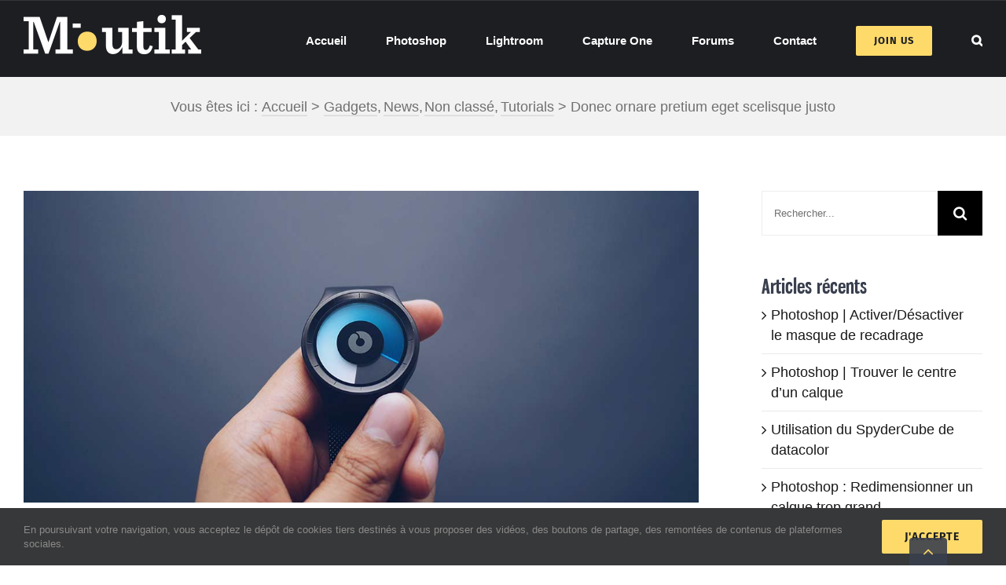

--- FILE ---
content_type: text/html; charset=UTF-8
request_url: https://moutik.com/donec-ornare-pretium-eget-scelerisque-justo-commodo/
body_size: 31232
content:
<!DOCTYPE html>
<html class="avada-html-layout-wide avada-html-header-position-top" lang="fr-FR" prefix="og: http://ogp.me/ns# fb: http://ogp.me/ns/fb#">
<head>
	<meta http-equiv="X-UA-Compatible" content="IE=edge" />
	<meta http-equiv="Content-Type" content="text/html; charset=utf-8"/>
	<meta name="viewport" content="width=device-width, initial-scale=1" />
	<link href="https://fonts.googleapis.com/css?family=Lato:100,100i,200,200i,300,300i,400,400i,500,500i,600,600i,700,700i,800,800i,900,900i%7COpen+Sans:100,100i,200,200i,300,300i,400,400i,500,500i,600,600i,700,700i,800,800i,900,900i%7CIndie+Flower:100,100i,200,200i,300,300i,400,400i,500,500i,600,600i,700,700i,800,800i,900,900i%7COswald:100,100i,200,200i,300,300i,400,400i,500,500i,600,600i,700,700i,800,800i,900,900i" rel="stylesheet"><meta name='robots' content='index, follow, max-image-preview:large, max-snippet:-1, max-video-preview:-1' />

	<!-- This site is optimized with the Yoast SEO Premium plugin v23.9 (Yoast SEO v26.8) - https://yoast.com/product/yoast-seo-premium-wordpress/ -->
	<title>Donec ornare pretium eget scelisque justo - Moutik</title>
	<link rel="canonical" href="https://moutik.com/donec-ornare-pretium-eget-scelerisque-justo-commodo/" />
	<meta property="og:locale" content="fr_FR" />
	<meta property="og:type" content="article" />
	<meta property="og:title" content="Donec ornare pretium eget scelisque justo" />
	<meta property="og:description" content="Donec finibus sit amet orci eget ultricies. Praesent posuere ante ut erat fringilla, vestibulum placerat metus mattis. Aenean dictum vitae nisl nec tempor. Proin varius turpis ut sem porttitor varius. Sed aliquet mi at libero ultrices consectetur. Vivamus egestas, metus quis egestas egestas, tortor justo pharetra diam, et dapibus massa nibh dapibus risus. Sed ut" />
	<meta property="og:url" content="https://moutik.com/donec-ornare-pretium-eget-scelerisque-justo-commodo/" />
	<meta property="og:site_name" content="Moutik" />
	<meta property="article:publisher" content="https://www.facebook.com/moutik.blog/" />
	<meta property="article:published_time" content="2015-10-11T16:49:11+00:00" />
	<meta property="og:image" content="https://moutik.com/wp-content/uploads/2015/10/post_feat_img_23-1.jpg" />
	<meta property="og:image:width" content="1170" />
	<meta property="og:image:height" content="540" />
	<meta property="og:image:type" content="image/jpeg" />
	<meta name="author" content="Christophe" />
	<meta name="twitter:card" content="summary_large_image" />
	<meta name="twitter:creator" content="@moutik_blog" />
	<meta name="twitter:site" content="@moutik_blog" />
	<meta name="twitter:label1" content="Écrit par" />
	<meta name="twitter:data1" content="Christophe" />
	<meta name="twitter:label2" content="Durée de lecture estimée" />
	<meta name="twitter:data2" content="3 minutes" />
	<script type="application/ld+json" class="yoast-schema-graph">{"@context":"https://schema.org","@graph":[{"@type":"Article","@id":"https://moutik.com/donec-ornare-pretium-eget-scelerisque-justo-commodo/#article","isPartOf":{"@id":"https://moutik.com/donec-ornare-pretium-eget-scelerisque-justo-commodo/"},"author":{"name":"Christophe","@id":"https://moutik.com/#/schema/person/347d465a36764a02a63315fc839717db"},"headline":"Donec ornare pretium eget scelisque justo","datePublished":"2015-10-11T16:49:11+00:00","mainEntityOfPage":{"@id":"https://moutik.com/donec-ornare-pretium-eget-scelerisque-justo-commodo/"},"wordCount":562,"commentCount":0,"image":{"@id":"https://moutik.com/donec-ornare-pretium-eget-scelerisque-justo-commodo/#primaryimage"},"thumbnailUrl":"https://moutik.com/wp-content/uploads/2015/10/post_feat_img_23-1.jpg","keywords":["avada","release","technology","watch"],"articleSection":{"0":"Gadgets","1":"News","3":"Tutorials"},"inLanguage":"fr-FR","potentialAction":[{"@type":"CommentAction","name":"Comment","target":["https://moutik.com/donec-ornare-pretium-eget-scelerisque-justo-commodo/#respond"]}]},{"@type":"WebPage","@id":"https://moutik.com/donec-ornare-pretium-eget-scelerisque-justo-commodo/","url":"https://moutik.com/donec-ornare-pretium-eget-scelerisque-justo-commodo/","name":"Donec ornare pretium eget scelisque justo - Moutik","isPartOf":{"@id":"https://moutik.com/#website"},"primaryImageOfPage":{"@id":"https://moutik.com/donec-ornare-pretium-eget-scelerisque-justo-commodo/#primaryimage"},"image":{"@id":"https://moutik.com/donec-ornare-pretium-eget-scelerisque-justo-commodo/#primaryimage"},"thumbnailUrl":"https://moutik.com/wp-content/uploads/2015/10/post_feat_img_23-1.jpg","datePublished":"2015-10-11T16:49:11+00:00","author":{"@id":"https://moutik.com/#/schema/person/347d465a36764a02a63315fc839717db"},"breadcrumb":{"@id":"https://moutik.com/donec-ornare-pretium-eget-scelerisque-justo-commodo/#breadcrumb"},"inLanguage":"fr-FR","potentialAction":[{"@type":"ReadAction","target":["https://moutik.com/donec-ornare-pretium-eget-scelerisque-justo-commodo/"]}]},{"@type":"ImageObject","inLanguage":"fr-FR","@id":"https://moutik.com/donec-ornare-pretium-eget-scelerisque-justo-commodo/#primaryimage","url":"https://moutik.com/wp-content/uploads/2015/10/post_feat_img_23-1.jpg","contentUrl":"https://moutik.com/wp-content/uploads/2015/10/post_feat_img_23-1.jpg","width":1170,"height":540},{"@type":"BreadcrumbList","@id":"https://moutik.com/donec-ornare-pretium-eget-scelerisque-justo-commodo/#breadcrumb","itemListElement":[{"@type":"ListItem","position":1,"name":"Accueil","item":"https://moutik.com/"},{"@type":"ListItem","position":2,"name":"Donec ornare pretium eget scelisque justo"}]},{"@type":"WebSite","@id":"https://moutik.com/#website","url":"https://moutik.com/","name":"Moutik","description":"Apprendre Photoshop","potentialAction":[{"@type":"SearchAction","target":{"@type":"EntryPoint","urlTemplate":"https://moutik.com/?s={search_term_string}"},"query-input":{"@type":"PropertyValueSpecification","valueRequired":true,"valueName":"search_term_string"}}],"inLanguage":"fr-FR"},{"@type":"Person","@id":"https://moutik.com/#/schema/person/347d465a36764a02a63315fc839717db","name":"Christophe","image":{"@type":"ImageObject","inLanguage":"fr-FR","@id":"https://moutik.com/#/schema/person/image/","url":"https://secure.gravatar.com/avatar/737de542cb73562b6a1df5565ea8d8a93ccc117903f88594dec919d21ef451b4?s=96&d=mm&r=g","contentUrl":"https://secure.gravatar.com/avatar/737de542cb73562b6a1df5565ea8d8a93ccc117903f88594dec919d21ef451b4?s=96&d=mm&r=g","caption":"Christophe"}}]}</script>
	<!-- / Yoast SEO Premium plugin. -->


<link rel="alternate" type="application/rss+xml" title="Moutik &raquo; Flux" href="https://moutik.com/feed/" />
<link rel="alternate" type="application/rss+xml" title="Moutik &raquo; Flux des commentaires" href="https://moutik.com/comments/feed/" />
					<link rel="shortcut icon" href="https://moutik.com/wp-content/uploads/2017/01/moutik-16×16-1.png" type="image/x-icon" />
		
					<!-- Apple Touch Icon -->
			<link rel="apple-touch-icon" sizes="180x180" href="https://moutik.com/wp-content/uploads/2017/01/favicon-Moutik-retina-114×114-1.png">
		
					<!-- Android Icon -->
			<link rel="icon" sizes="192x192" href="https://moutik.com/wp-content/uploads/2017/01/favicon-Moutik-57×57-1.png">
		
					<!-- MS Edge Icon -->
			<meta name="msapplication-TileImage" content="https://moutik.com/wp-content/uploads/2017/01/favicon-Moutik-ipad-72×72-1.png">
				<link rel="alternate" type="application/rss+xml" title="Moutik &raquo; Donec ornare pretium eget scelisque justo Flux des commentaires" href="https://moutik.com/donec-ornare-pretium-eget-scelerisque-justo-commodo/feed/" />
<link rel="alternate" title="oEmbed (JSON)" type="application/json+oembed" href="https://moutik.com/wp-json/oembed/1.0/embed?url=https%3A%2F%2Fmoutik.com%2Fdonec-ornare-pretium-eget-scelerisque-justo-commodo%2F" />
<link rel="alternate" title="oEmbed (XML)" type="text/xml+oembed" href="https://moutik.com/wp-json/oembed/1.0/embed?url=https%3A%2F%2Fmoutik.com%2Fdonec-ornare-pretium-eget-scelerisque-justo-commodo%2F&#038;format=xml" />
					<meta name="description" content="Donec finibus sit amet orci eget ultricies. Praesent posuere ante ut erat fringilla, vestibulum placerat metus mattis. Aenean dictum vitae nisl nec tempor. Proin varius turpis ut sem porttitor varius. Sed aliquet mi at libero ultrices consectetur. Vivamus egestas, metus quis egestas egestas, tortor justo pharetra diam, et dapibus massa nibh dapibus risus. Sed ut"/>
				
		<meta property="og:locale" content="fr_FR"/>
		<meta property="og:type" content="article"/>
		<meta property="og:site_name" content="Moutik"/>
		<meta property="og:title" content="Donec ornare pretium eget scelisque justo - Moutik"/>
				<meta property="og:description" content="Donec finibus sit amet orci eget ultricies. Praesent posuere ante ut erat fringilla, vestibulum placerat metus mattis. Aenean dictum vitae nisl nec tempor. Proin varius turpis ut sem porttitor varius. Sed aliquet mi at libero ultrices consectetur. Vivamus egestas, metus quis egestas egestas, tortor justo pharetra diam, et dapibus massa nibh dapibus risus. Sed ut"/>
				<meta property="og:url" content="https://moutik.com/donec-ornare-pretium-eget-scelerisque-justo-commodo/"/>
										<meta property="article:published_time" content="2015-10-11T16:49:11+01:00"/>
											<meta name="author" content="Christophe"/>
								<meta property="og:image" content="https://moutik.com/wp-content/uploads/2015/10/post_feat_img_23-1.jpg"/>
		<meta property="og:image:width" content="1170"/>
		<meta property="og:image:height" content="540"/>
		<meta property="og:image:type" content="image/jpeg"/>
						<!-- This site uses the Google Analytics by MonsterInsights plugin v9.11.1 - Using Analytics tracking - https://www.monsterinsights.com/ -->
							<script src="//www.googletagmanager.com/gtag/js?id=G-1HQT2V5Y3K"  data-cfasync="false" data-wpfc-render="false" type="text/javascript" async></script>
			<script data-cfasync="false" data-wpfc-render="false" type="text/javascript">
				var mi_version = '9.11.1';
				var mi_track_user = true;
				var mi_no_track_reason = '';
								var MonsterInsightsDefaultLocations = {"page_location":"https:\/\/moutik.com\/donec-ornare-pretium-eget-scelerisque-justo-commodo\/"};
								if ( typeof MonsterInsightsPrivacyGuardFilter === 'function' ) {
					var MonsterInsightsLocations = (typeof MonsterInsightsExcludeQuery === 'object') ? MonsterInsightsPrivacyGuardFilter( MonsterInsightsExcludeQuery ) : MonsterInsightsPrivacyGuardFilter( MonsterInsightsDefaultLocations );
				} else {
					var MonsterInsightsLocations = (typeof MonsterInsightsExcludeQuery === 'object') ? MonsterInsightsExcludeQuery : MonsterInsightsDefaultLocations;
				}

								var disableStrs = [
										'ga-disable-G-1HQT2V5Y3K',
									];

				/* Function to detect opted out users */
				function __gtagTrackerIsOptedOut() {
					for (var index = 0; index < disableStrs.length; index++) {
						if (document.cookie.indexOf(disableStrs[index] + '=true') > -1) {
							return true;
						}
					}

					return false;
				}

				/* Disable tracking if the opt-out cookie exists. */
				if (__gtagTrackerIsOptedOut()) {
					for (var index = 0; index < disableStrs.length; index++) {
						window[disableStrs[index]] = true;
					}
				}

				/* Opt-out function */
				function __gtagTrackerOptout() {
					for (var index = 0; index < disableStrs.length; index++) {
						document.cookie = disableStrs[index] + '=true; expires=Thu, 31 Dec 2099 23:59:59 UTC; path=/';
						window[disableStrs[index]] = true;
					}
				}

				if ('undefined' === typeof gaOptout) {
					function gaOptout() {
						__gtagTrackerOptout();
					}
				}
								window.dataLayer = window.dataLayer || [];

				window.MonsterInsightsDualTracker = {
					helpers: {},
					trackers: {},
				};
				if (mi_track_user) {
					function __gtagDataLayer() {
						dataLayer.push(arguments);
					}

					function __gtagTracker(type, name, parameters) {
						if (!parameters) {
							parameters = {};
						}

						if (parameters.send_to) {
							__gtagDataLayer.apply(null, arguments);
							return;
						}

						if (type === 'event') {
														parameters.send_to = monsterinsights_frontend.v4_id;
							var hookName = name;
							if (typeof parameters['event_category'] !== 'undefined') {
								hookName = parameters['event_category'] + ':' + name;
							}

							if (typeof MonsterInsightsDualTracker.trackers[hookName] !== 'undefined') {
								MonsterInsightsDualTracker.trackers[hookName](parameters);
							} else {
								__gtagDataLayer('event', name, parameters);
							}
							
						} else {
							__gtagDataLayer.apply(null, arguments);
						}
					}

					__gtagTracker('js', new Date());
					__gtagTracker('set', {
						'developer_id.dZGIzZG': true,
											});
					if ( MonsterInsightsLocations.page_location ) {
						__gtagTracker('set', MonsterInsightsLocations);
					}
										__gtagTracker('config', 'G-1HQT2V5Y3K', {"forceSSL":"true"} );
										window.gtag = __gtagTracker;										(function () {
						/* https://developers.google.com/analytics/devguides/collection/analyticsjs/ */
						/* ga and __gaTracker compatibility shim. */
						var noopfn = function () {
							return null;
						};
						var newtracker = function () {
							return new Tracker();
						};
						var Tracker = function () {
							return null;
						};
						var p = Tracker.prototype;
						p.get = noopfn;
						p.set = noopfn;
						p.send = function () {
							var args = Array.prototype.slice.call(arguments);
							args.unshift('send');
							__gaTracker.apply(null, args);
						};
						var __gaTracker = function () {
							var len = arguments.length;
							if (len === 0) {
								return;
							}
							var f = arguments[len - 1];
							if (typeof f !== 'object' || f === null || typeof f.hitCallback !== 'function') {
								if ('send' === arguments[0]) {
									var hitConverted, hitObject = false, action;
									if ('event' === arguments[1]) {
										if ('undefined' !== typeof arguments[3]) {
											hitObject = {
												'eventAction': arguments[3],
												'eventCategory': arguments[2],
												'eventLabel': arguments[4],
												'value': arguments[5] ? arguments[5] : 1,
											}
										}
									}
									if ('pageview' === arguments[1]) {
										if ('undefined' !== typeof arguments[2]) {
											hitObject = {
												'eventAction': 'page_view',
												'page_path': arguments[2],
											}
										}
									}
									if (typeof arguments[2] === 'object') {
										hitObject = arguments[2];
									}
									if (typeof arguments[5] === 'object') {
										Object.assign(hitObject, arguments[5]);
									}
									if ('undefined' !== typeof arguments[1].hitType) {
										hitObject = arguments[1];
										if ('pageview' === hitObject.hitType) {
											hitObject.eventAction = 'page_view';
										}
									}
									if (hitObject) {
										action = 'timing' === arguments[1].hitType ? 'timing_complete' : hitObject.eventAction;
										hitConverted = mapArgs(hitObject);
										__gtagTracker('event', action, hitConverted);
									}
								}
								return;
							}

							function mapArgs(args) {
								var arg, hit = {};
								var gaMap = {
									'eventCategory': 'event_category',
									'eventAction': 'event_action',
									'eventLabel': 'event_label',
									'eventValue': 'event_value',
									'nonInteraction': 'non_interaction',
									'timingCategory': 'event_category',
									'timingVar': 'name',
									'timingValue': 'value',
									'timingLabel': 'event_label',
									'page': 'page_path',
									'location': 'page_location',
									'title': 'page_title',
									'referrer' : 'page_referrer',
								};
								for (arg in args) {
																		if (!(!args.hasOwnProperty(arg) || !gaMap.hasOwnProperty(arg))) {
										hit[gaMap[arg]] = args[arg];
									} else {
										hit[arg] = args[arg];
									}
								}
								return hit;
							}

							try {
								f.hitCallback();
							} catch (ex) {
							}
						};
						__gaTracker.create = newtracker;
						__gaTracker.getByName = newtracker;
						__gaTracker.getAll = function () {
							return [];
						};
						__gaTracker.remove = noopfn;
						__gaTracker.loaded = true;
						window['__gaTracker'] = __gaTracker;
					})();
									} else {
										console.log("");
					(function () {
						function __gtagTracker() {
							return null;
						}

						window['__gtagTracker'] = __gtagTracker;
						window['gtag'] = __gtagTracker;
					})();
									}
			</script>
							<!-- / Google Analytics by MonsterInsights -->
		<style id='wp-img-auto-sizes-contain-inline-css' type='text/css'>
img:is([sizes=auto i],[sizes^="auto," i]){contain-intrinsic-size:3000px 1500px}
/*# sourceURL=wp-img-auto-sizes-contain-inline-css */
</style>
<link rel='stylesheet' id='wpmf-avada-style-css' href='https://moutik.com/wp-content/plugins/wp-media-folder//assets/css/avada_style.css' type='text/css' media='all' />
<link rel='stylesheet' id='pdfemba_embed_pdf_css-css' href='https://moutik.com/wp-content/plugins/wp-media-folder/assets/css/pdfemb-embed-pdf.css' type='text/css' media='all' />
<link rel='stylesheet' id='wpmf-slick-style-css' href='https://moutik.com/wp-content/plugins/wp-media-folder/assets/js/slick/slick.css' type='text/css' media='all' />
<link rel='stylesheet' id='wpmf-slick-theme-style-css' href='https://moutik.com/wp-content/plugins/wp-media-folder/assets/js/slick/slick-theme.css' type='text/css' media='all' />
<link rel='stylesheet' id='wpmf-avada-gallery-style-css' href='https://moutik.com/wp-content/plugins/wp-media-folder/assets/css/display-gallery/style-display-gallery.css' type='text/css' media='all' />
<link rel='stylesheet' id='layerslider-css' href='https://moutik.com/wp-content/plugins/LayerSlider/assets/static/layerslider/css/layerslider.css' type='text/css' media='all' />
<style id='wp-emoji-styles-inline-css' type='text/css'>

	img.wp-smiley, img.emoji {
		display: inline !important;
		border: none !important;
		box-shadow: none !important;
		height: 1em !important;
		width: 1em !important;
		margin: 0 0.07em !important;
		vertical-align: -0.1em !important;
		background: none !important;
		padding: 0 !important;
	}
/*# sourceURL=wp-emoji-styles-inline-css */
</style>
<link rel='stylesheet' id='bb-tcs-editor-style-shared-css' href='https://moutik.com/wp-content/themes/Avada-Child-Theme/editor-style-shared.css' type='text/css' media='all' />
<link rel='stylesheet' id='sr7css-css' href='//moutik.com/wp-content/plugins/revslider/public/css/sr7.css' type='text/css' media='all' />
<link rel='stylesheet' id='avada-child-stylesheet-css' href='https://moutik.com/wp-content/themes/Avada/style.css' type='text/css' media='all' />
<link rel='stylesheet' id='fusion-dynamic-css-css' href='https://moutik.com/wp-content/uploads/fusion-styles/6076e078960e12e717a33700201d87a8.min.css' type='text/css' media='all' />
<script type="text/javascript" src="https://moutik.com/wp-includes/js/jquery/jquery.min.js" id="jquery-core-js"></script>
<script type="text/javascript" src="https://moutik.com/wp-includes/js/jquery/jquery-migrate.min.js" id="jquery-migrate-js"></script>
<script type="text/javascript" id="layerslider-utils-js-extra">
/* <![CDATA[ */
var LS_Meta = {"v":"8.1.2","fixGSAP":"1"};
//# sourceURL=layerslider-utils-js-extra
/* ]]> */
</script>
<script type="text/javascript" src="https://moutik.com/wp-content/plugins/LayerSlider/assets/static/layerslider/js/layerslider.utils.js" id="layerslider-utils-js"></script>
<script type="text/javascript" src="https://moutik.com/wp-content/plugins/LayerSlider/assets/static/layerslider/js/layerslider.kreaturamedia.jquery.js" id="layerslider-js"></script>
<script type="text/javascript" src="https://moutik.com/wp-content/plugins/LayerSlider/assets/static/layerslider/js/layerslider.transitions.js" id="layerslider-transitions-js"></script>
<script type="text/javascript" src="https://moutik.com/wp-content/plugins/google-analytics-for-wordpress/assets/js/frontend-gtag.min.js" id="monsterinsights-frontend-script-js" async="async" data-wp-strategy="async"></script>
<script data-cfasync="false" data-wpfc-render="false" type="text/javascript" id='monsterinsights-frontend-script-js-extra'>/* <![CDATA[ */
var monsterinsights_frontend = {"js_events_tracking":"true","download_extensions":"doc,pdf,ppt,zip,xls,docx,pptx,xlsx","inbound_paths":"[]","home_url":"https:\/\/moutik.com","hash_tracking":"false","v4_id":"G-1HQT2V5Y3K"};/* ]]> */
</script>
<script type="text/javascript" src="//moutik.com/wp-content/plugins/revslider/public/js/libs/tptools.js" id="tp-tools-js" async="async" data-wp-strategy="async"></script>
<script type="text/javascript" src="//moutik.com/wp-content/plugins/revslider/public/js/sr7.js" id="sr7-js" async="async" data-wp-strategy="async"></script>
<script type="text/javascript" src="https://moutik.com/wp-content/plugins/wp-retina-2x-pro/app/picturefill.min.js" id="wr2x-picturefill-js-js"></script>
<meta name="generator" content="Powered by LayerSlider 8.1.2 - Build Heros, Sliders, and Popups. Create Animations and Beautiful, Rich Web Content as Easy as Never Before on WordPress." />
<!-- LayerSlider updates and docs at: https://layerslider.com -->
<link rel="https://api.w.org/" href="https://moutik.com/wp-json/" /><link rel="alternate" title="JSON" type="application/json" href="https://moutik.com/wp-json/wp/v2/posts/192" /><link rel="EditURI" type="application/rsd+xml" title="RSD" href="https://moutik.com/xmlrpc.php?rsd" />
<meta name="generator" content="WordPress 6.9" />
<link rel='shortlink' href='https://moutik.com/?p=192' />
<style type="text/css" id="css-fb-visibility">@media screen and (max-width: 640px){.fusion-no-small-visibility{display:none !important;}body .sm-text-align-center{text-align:center !important;}body .sm-text-align-left{text-align:left !important;}body .sm-text-align-right{text-align:right !important;}body .sm-text-align-justify{text-align:justify !important;}body .sm-flex-align-center{justify-content:center !important;}body .sm-flex-align-flex-start{justify-content:flex-start !important;}body .sm-flex-align-flex-end{justify-content:flex-end !important;}body .sm-mx-auto{margin-left:auto !important;margin-right:auto !important;}body .sm-ml-auto{margin-left:auto !important;}body .sm-mr-auto{margin-right:auto !important;}body .fusion-absolute-position-small{position:absolute;top:auto;width:100%;}.awb-sticky.awb-sticky-small{ position: sticky; top: var(--awb-sticky-offset,0); }}@media screen and (min-width: 641px) and (max-width: 1024px){.fusion-no-medium-visibility{display:none !important;}body .md-text-align-center{text-align:center !important;}body .md-text-align-left{text-align:left !important;}body .md-text-align-right{text-align:right !important;}body .md-text-align-justify{text-align:justify !important;}body .md-flex-align-center{justify-content:center !important;}body .md-flex-align-flex-start{justify-content:flex-start !important;}body .md-flex-align-flex-end{justify-content:flex-end !important;}body .md-mx-auto{margin-left:auto !important;margin-right:auto !important;}body .md-ml-auto{margin-left:auto !important;}body .md-mr-auto{margin-right:auto !important;}body .fusion-absolute-position-medium{position:absolute;top:auto;width:100%;}.awb-sticky.awb-sticky-medium{ position: sticky; top: var(--awb-sticky-offset,0); }}@media screen and (min-width: 1025px){.fusion-no-large-visibility{display:none !important;}body .lg-text-align-center{text-align:center !important;}body .lg-text-align-left{text-align:left !important;}body .lg-text-align-right{text-align:right !important;}body .lg-text-align-justify{text-align:justify !important;}body .lg-flex-align-center{justify-content:center !important;}body .lg-flex-align-flex-start{justify-content:flex-start !important;}body .lg-flex-align-flex-end{justify-content:flex-end !important;}body .lg-mx-auto{margin-left:auto !important;margin-right:auto !important;}body .lg-ml-auto{margin-left:auto !important;}body .lg-mr-auto{margin-right:auto !important;}body .fusion-absolute-position-large{position:absolute;top:auto;width:100%;}.awb-sticky.awb-sticky-large{ position: sticky; top: var(--awb-sticky-offset,0); }}</style><style type="text/css">.recentcomments a{display:inline !important;padding:0 !important;margin:0 !important;}</style><link rel="preconnect" href="https://fonts.googleapis.com">
<link rel="preconnect" href="https://fonts.gstatic.com/" crossorigin>
<meta name="generator" content="Powered by Slider Revolution 6.7.39 - responsive, Mobile-Friendly Slider Plugin for WordPress with comfortable drag and drop interface." />
<!-- BEGIN Adobe Fonts for WordPress --><script>
  (function(d) {
    var config = {
      kitId: 'sqh1kbn',
      scriptTimeout: 3000,
      async: true
    },
    h=d.documentElement,t=setTimeout(function(){h.className=h.className.replace(/\bwf-loading\b/g,"")+" wf-inactive";},config.scriptTimeout),tk=d.createElement("script"),f=false,s=d.getElementsByTagName("script")[0],a;h.className+=" wf-loading";tk.src='https://use.typekit.net/'+config.kitId+'.js';tk.async=true;tk.onload=tk.onreadystatechange=function(){a=this.readyState;if(f||a&&a!="complete"&&a!="loaded")return;f=true;clearTimeout(t);try{Typekit.load(config)}catch(e){}};s.parentNode.insertBefore(tk,s)
  })(document);
</script><!-- END Adobe Fonts for WordPress --><script>
	window._tpt			??= {};
	window.SR7			??= {};
	_tpt.R				??= {};
	_tpt.R.fonts		??= {};
	_tpt.R.fonts.customFonts??= {};
	SR7.devMode			=  false;
	SR7.F 				??= {};
	SR7.G				??= {};
	SR7.LIB				??= {};
	SR7.E				??= {};
	SR7.E.gAddons		??= {};
	SR7.E.php 			??= {};
	SR7.E.nonce			= '338cffdd91';
	SR7.E.ajaxurl		= 'https://moutik.com/wp-admin/admin-ajax.php';
	SR7.E.resturl		= 'https://moutik.com/wp-json/';
	SR7.E.slug_path		= 'revslider/revslider.php';
	SR7.E.slug			= 'revslider';
	SR7.E.plugin_url	= 'https://moutik.com/wp-content/plugins/revslider/';
	SR7.E.wp_plugin_url = 'https://moutik.com/wp-content/plugins/';
	SR7.E.revision		= '6.7.39';
	SR7.E.fontBaseUrl	= '';
	SR7.G.breakPoints 	= [1240,1024,768,480];
	SR7.G.fSUVW 		= false;
	SR7.E.modules 		= ['module','page','slide','layer','draw','animate','srtools','canvas','defaults','carousel','navigation','media','modifiers','migration'];
	SR7.E.libs 			= ['WEBGL'];
	SR7.E.css 			= ['csslp','cssbtns','cssfilters','cssnav','cssmedia'];
	SR7.E.resources		= {};
	SR7.E.ytnc			= false;
	SR7.JSON			??= {};
/*! Slider Revolution 7.0 - Page Processor */
!function(){"use strict";window.SR7??={},window._tpt??={},SR7.version="Slider Revolution 6.7.16",_tpt.getMobileZoom=()=>_tpt.is_mobile?document.documentElement.clientWidth/window.innerWidth:1,_tpt.getWinDim=function(t){_tpt.screenHeightWithUrlBar??=window.innerHeight;let e=SR7.F?.modal?.visible&&SR7.M[SR7.F.module.getIdByAlias(SR7.F.modal.requested)];_tpt.scrollBar=window.innerWidth!==document.documentElement.clientWidth||e&&window.innerWidth!==e.c.module.clientWidth,_tpt.winW=_tpt.getMobileZoom()*window.innerWidth-(_tpt.scrollBar||"prepare"==t?_tpt.scrollBarW??_tpt.mesureScrollBar():0),_tpt.winH=_tpt.getMobileZoom()*window.innerHeight,_tpt.winWAll=document.documentElement.clientWidth},_tpt.getResponsiveLevel=function(t,e){return SR7.G.fSUVW?_tpt.closestGE(t,window.innerWidth):_tpt.closestGE(t,_tpt.winWAll)},_tpt.mesureScrollBar=function(){let t=document.createElement("div");return t.className="RSscrollbar-measure",t.style.width="100px",t.style.height="100px",t.style.overflow="scroll",t.style.position="absolute",t.style.top="-9999px",document.body.appendChild(t),_tpt.scrollBarW=t.offsetWidth-t.clientWidth,document.body.removeChild(t),_tpt.scrollBarW},_tpt.loadCSS=async function(t,e,s){return s?_tpt.R.fonts.required[e].status=1:(_tpt.R[e]??={},_tpt.R[e].status=1),new Promise(((i,n)=>{if(_tpt.isStylesheetLoaded(t))s?_tpt.R.fonts.required[e].status=2:_tpt.R[e].status=2,i();else{const o=document.createElement("link");o.rel="stylesheet";let l="text",r="css";o["type"]=l+"/"+r,o.href=t,o.onload=()=>{s?_tpt.R.fonts.required[e].status=2:_tpt.R[e].status=2,i()},o.onerror=()=>{s?_tpt.R.fonts.required[e].status=3:_tpt.R[e].status=3,n(new Error(`Failed to load CSS: ${t}`))},document.head.appendChild(o)}}))},_tpt.addContainer=function(t){const{tag:e="div",id:s,class:i,datas:n,textContent:o,iHTML:l}=t,r=document.createElement(e);if(s&&""!==s&&(r.id=s),i&&""!==i&&(r.className=i),n)for(const[t,e]of Object.entries(n))"style"==t?r.style.cssText=e:r.setAttribute(`data-${t}`,e);return o&&(r.textContent=o),l&&(r.innerHTML=l),r},_tpt.collector=function(){return{fragment:new DocumentFragment,add(t){var e=_tpt.addContainer(t);return this.fragment.appendChild(e),e},append(t){t.appendChild(this.fragment)}}},_tpt.isStylesheetLoaded=function(t){let e=t.split("?")[0];return Array.from(document.querySelectorAll('link[rel="stylesheet"], link[rel="preload"]')).some((t=>t.href.split("?")[0]===e))},_tpt.preloader={requests:new Map,preloaderTemplates:new Map,show:function(t,e){if(!e||!t)return;const{type:s,color:i}=e;if(s<0||"off"==s)return;const n=`preloader_${s}`;let o=this.preloaderTemplates.get(n);o||(o=this.build(s,i),this.preloaderTemplates.set(n,o)),this.requests.has(t)||this.requests.set(t,{count:0});const l=this.requests.get(t);clearTimeout(l.timer),l.count++,1===l.count&&(l.timer=setTimeout((()=>{l.preloaderClone=o.cloneNode(!0),l.anim&&l.anim.kill(),void 0!==_tpt.gsap?l.anim=_tpt.gsap.fromTo(l.preloaderClone,1,{opacity:0},{opacity:1}):l.preloaderClone.classList.add("sr7-fade-in"),t.appendChild(l.preloaderClone)}),150))},hide:function(t){if(!this.requests.has(t))return;const e=this.requests.get(t);e.count--,e.count<0&&(e.count=0),e.anim&&e.anim.kill(),0===e.count&&(clearTimeout(e.timer),e.preloaderClone&&(e.preloaderClone.classList.remove("sr7-fade-in"),e.anim=_tpt.gsap.to(e.preloaderClone,.3,{opacity:0,onComplete:function(){e.preloaderClone.remove()}})))},state:function(t){if(!this.requests.has(t))return!1;return this.requests.get(t).count>0},build:(t,e="#ffffff",s="")=>{if(t<0||"off"===t)return null;const i=parseInt(t);if(t="prlt"+i,isNaN(i))return null;if(_tpt.loadCSS(SR7.E.plugin_url+"public/css/preloaders/t"+i+".css","preloader_"+t),isNaN(i)||i<6){const n=`background-color:${e}`,o=1===i||2==i?n:"",l=3===i||4==i?n:"",r=_tpt.collector();["dot1","dot2","bounce1","bounce2","bounce3"].forEach((t=>r.add({tag:"div",class:t,datas:{style:l}})));const d=_tpt.addContainer({tag:"sr7-prl",class:`${t} ${s}`,datas:{style:o}});return r.append(d),d}{let n={};if(7===i){let t;e.startsWith("#")?(t=e.replace("#",""),t=`rgba(${parseInt(t.substring(0,2),16)}, ${parseInt(t.substring(2,4),16)}, ${parseInt(t.substring(4,6),16)}, `):e.startsWith("rgb")&&(t=e.slice(e.indexOf("(")+1,e.lastIndexOf(")")).split(",").map((t=>t.trim())),t=`rgba(${t[0]}, ${t[1]}, ${t[2]}, `),t&&(n.style=`border-top-color: ${t}0.65); border-bottom-color: ${t}0.15); border-left-color: ${t}0.65); border-right-color: ${t}0.15)`)}else 12===i&&(n.style=`background:${e}`);const o=[10,0,4,2,5,9,0,4,4,2][i-6],l=_tpt.collector(),r=l.add({tag:"div",class:"sr7-prl-inner",datas:n});Array.from({length:o}).forEach((()=>r.appendChild(l.add({tag:"span",datas:{style:`background:${e}`}}))));const d=_tpt.addContainer({tag:"sr7-prl",class:`${t} ${s}`});return l.append(d),d}}},SR7.preLoader={show:(t,e)=>{"off"!==(SR7.M[t]?.settings?.pLoader?.type??"off")&&_tpt.preloader.show(e||SR7.M[t].c.module,SR7.M[t]?.settings?.pLoader??{color:"#fff",type:10})},hide:(t,e)=>{"off"!==(SR7.M[t]?.settings?.pLoader?.type??"off")&&_tpt.preloader.hide(e||SR7.M[t].c.module)},state:(t,e)=>_tpt.preloader.state(e||SR7.M[t].c.module)},_tpt.prepareModuleHeight=function(t){window.SR7.M??={},window.SR7.M[t.id]??={},"ignore"==t.googleFont&&(SR7.E.ignoreGoogleFont=!0);let e=window.SR7.M[t.id];if(null==_tpt.scrollBarW&&_tpt.mesureScrollBar(),e.c??={},e.states??={},e.settings??={},e.settings.size??={},t.fixed&&(e.settings.fixed=!0),e.c.module=document.querySelector("sr7-module#"+t.id),e.c.adjuster=e.c.module.getElementsByTagName("sr7-adjuster")[0],e.c.content=e.c.module.getElementsByTagName("sr7-content")[0],"carousel"==t.type&&(e.c.carousel=e.c.content.getElementsByTagName("sr7-carousel")[0]),null==e.c.module||null==e.c.module)return;t.plType&&t.plColor&&(e.settings.pLoader={type:t.plType,color:t.plColor}),void 0===t.plType||"off"===t.plType||SR7.preLoader.state(t.id)&&SR7.preLoader.state(t.id,e.c.module)||SR7.preLoader.show(t.id,e.c.module),_tpt.winW||_tpt.getWinDim("prepare"),_tpt.getWinDim();let s=""+e.c.module.dataset?.modal;"modal"==s||"true"==s||"undefined"!==s&&"false"!==s||(e.settings.size.fullWidth=t.size.fullWidth,e.LEV??=_tpt.getResponsiveLevel(window.SR7.G.breakPoints,t.id),t.vpt=_tpt.fillArray(t.vpt,5),e.settings.vPort=t.vpt[e.LEV],void 0!==t.el&&"720"==t.el[4]&&t.gh[4]!==t.el[4]&&"960"==t.el[3]&&t.gh[3]!==t.el[3]&&"768"==t.el[2]&&t.gh[2]!==t.el[2]&&delete t.el,e.settings.size.height=null==t.el||null==t.el[e.LEV]||0==t.el[e.LEV]||"auto"==t.el[e.LEV]?_tpt.fillArray(t.gh,5,-1):_tpt.fillArray(t.el,5,-1),e.settings.size.width=_tpt.fillArray(t.gw,5,-1),e.settings.size.minHeight=_tpt.fillArray(t.mh??[0],5,-1),e.cacheSize={fullWidth:e.settings.size?.fullWidth,fullHeight:e.settings.size?.fullHeight},void 0!==t.off&&(t.off?.t&&(e.settings.size.m??={})&&(e.settings.size.m.t=t.off.t),t.off?.b&&(e.settings.size.m??={})&&(e.settings.size.m.b=t.off.b),t.off?.l&&(e.settings.size.p??={})&&(e.settings.size.p.l=t.off.l),t.off?.r&&(e.settings.size.p??={})&&(e.settings.size.p.r=t.off.r),e.offsetPrepared=!0),_tpt.updatePMHeight(t.id,t,!0))},_tpt.updatePMHeight=(t,e,s)=>{let i=SR7.M[t];var n=i.settings.size.fullWidth?_tpt.winW:i.c.module.parentNode.offsetWidth;n=0===n||isNaN(n)?_tpt.winW:n;let o=i.settings.size.width[i.LEV]||i.settings.size.width[i.LEV++]||i.settings.size.width[i.LEV--]||n,l=i.settings.size.height[i.LEV]||i.settings.size.height[i.LEV++]||i.settings.size.height[i.LEV--]||0,r=i.settings.size.minHeight[i.LEV]||i.settings.size.minHeight[i.LEV++]||i.settings.size.minHeight[i.LEV--]||0;if(l="auto"==l?0:l,l=parseInt(l),"carousel"!==e.type&&(n-=parseInt(e.onw??0)||0),i.MP=!i.settings.size.fullWidth&&n<o||_tpt.winW<o?Math.min(1,n/o):1,e.size.fullScreen||e.size.fullHeight){let t=parseInt(e.fho)||0,s=(""+e.fho).indexOf("%")>-1;e.newh=_tpt.winH-(s?_tpt.winH*t/100:t)}else e.newh=i.MP*Math.max(l,r);if(e.newh+=(parseInt(e.onh??0)||0)+(parseInt(e.carousel?.pt)||0)+(parseInt(e.carousel?.pb)||0),void 0!==e.slideduration&&(e.newh=Math.max(e.newh,parseInt(e.slideduration)/3)),e.shdw&&_tpt.buildShadow(e.id,e),i.c.adjuster.style.height=e.newh+"px",i.c.module.style.height=e.newh+"px",i.c.content.style.height=e.newh+"px",i.states.heightPrepared=!0,i.dims??={},i.dims.moduleRect=i.c.module.getBoundingClientRect(),i.c.content.style.left="-"+i.dims.moduleRect.left+"px",!i.settings.size.fullWidth)return s&&requestAnimationFrame((()=>{n!==i.c.module.parentNode.offsetWidth&&_tpt.updatePMHeight(e.id,e)})),void _tpt.bgStyle(e.id,e,window.innerWidth==_tpt.winW,!0);_tpt.bgStyle(e.id,e,window.innerWidth==_tpt.winW,!0),requestAnimationFrame((function(){s&&requestAnimationFrame((()=>{n!==i.c.module.parentNode.offsetWidth&&_tpt.updatePMHeight(e.id,e)}))})),i.earlyResizerFunction||(i.earlyResizerFunction=function(){requestAnimationFrame((function(){_tpt.getWinDim(),_tpt.moduleDefaults(e.id,e),_tpt.updateSlideBg(t,!0)}))},window.addEventListener("resize",i.earlyResizerFunction))},_tpt.buildShadow=function(t,e){let s=SR7.M[t];null==s.c.shadow&&(s.c.shadow=document.createElement("sr7-module-shadow"),s.c.shadow.classList.add("sr7-shdw-"+e.shdw),s.c.content.appendChild(s.c.shadow))},_tpt.bgStyle=async(t,e,s,i,n)=>{const o=SR7.M[t];if((e=e??o.settings).fixed&&!o.c.module.classList.contains("sr7-top-fixed")&&(o.c.module.classList.add("sr7-top-fixed"),o.c.module.style.position="fixed",o.c.module.style.width="100%",o.c.module.style.top="0px",o.c.module.style.left="0px",o.c.module.style.pointerEvents="none",o.c.module.style.zIndex=5e3,o.c.content.style.pointerEvents="none"),null==o.c.bgcanvas){let t=document.createElement("sr7-module-bg"),l=!1;if("string"==typeof e?.bg?.color&&e?.bg?.color.includes("{"))if(_tpt.gradient&&_tpt.gsap)e.bg.color=_tpt.gradient.convert(e.bg.color);else try{let t=JSON.parse(e.bg.color);(t?.orig||t?.string)&&(e.bg.color=JSON.parse(e.bg.color))}catch(t){return}let r="string"==typeof e?.bg?.color?e?.bg?.color||"transparent":e?.bg?.color?.string??e?.bg?.color?.orig??e?.bg?.color?.color??"transparent";if(t.style["background"+(String(r).includes("grad")?"":"Color")]=r,("transparent"!==r||n)&&(l=!0),o.offsetPrepared&&(t.style.visibility="hidden"),e?.bg?.image?.src&&(t.style.backgroundImage=`url(${e?.bg?.image.src})`,t.style.backgroundSize=""==(e.bg.image?.size??"")?"cover":e.bg.image.size,t.style.backgroundPosition=e.bg.image.position,t.style.backgroundRepeat=""==e.bg.image.repeat||null==e.bg.image.repeat?"no-repeat":e.bg.image.repeat,l=!0),!l)return;o.c.bgcanvas=t,e.size.fullWidth?t.style.width=_tpt.winW-(s&&_tpt.winH<document.body.offsetHeight?_tpt.scrollBarW:0)+"px":i&&(t.style.width=o.c.module.offsetWidth+"px"),e.sbt?.use?o.c.content.appendChild(o.c.bgcanvas):o.c.module.appendChild(o.c.bgcanvas)}o.c.bgcanvas.style.height=void 0!==e.newh?e.newh+"px":("carousel"==e.type?o.dims.module.h:o.dims.content.h)+"px",o.c.bgcanvas.style.left=!s&&e.sbt?.use||o.c.bgcanvas.closest("SR7-CONTENT")?"0px":"-"+(o?.dims?.moduleRect?.left??0)+"px"},_tpt.updateSlideBg=function(t,e){const s=SR7.M[t];let i=s.settings;s?.c?.bgcanvas&&(i.size.fullWidth?s.c.bgcanvas.style.width=_tpt.winW-(e&&_tpt.winH<document.body.offsetHeight?_tpt.scrollBarW:0)+"px":preparing&&(s.c.bgcanvas.style.width=s.c.module.offsetWidth+"px"))},_tpt.moduleDefaults=(t,e)=>{let s=SR7.M[t];null!=s&&null!=s.c&&null!=s.c.module&&(s.dims??={},s.dims.moduleRect=s.c.module.getBoundingClientRect(),s.c.content.style.left="-"+s.dims.moduleRect.left+"px",s.c.content.style.width=_tpt.winW-_tpt.scrollBarW+"px","carousel"==e.type&&(s.c.module.style.overflow="visible"),_tpt.bgStyle(t,e,window.innerWidth==_tpt.winW))},_tpt.getOffset=t=>{var e=t.getBoundingClientRect(),s=window.pageXOffset||document.documentElement.scrollLeft,i=window.pageYOffset||document.documentElement.scrollTop;return{top:e.top+i,left:e.left+s}},_tpt.fillArray=function(t,e){let s,i;t=Array.isArray(t)?t:[t];let n=Array(e),o=t.length;for(i=0;i<t.length;i++)n[i+(e-o)]=t[i],null==s&&"#"!==t[i]&&(s=t[i]);for(let t=0;t<e;t++)void 0!==n[t]&&"#"!=n[t]||(n[t]=s),s=n[t];return n},_tpt.closestGE=function(t,e){let s=Number.MAX_VALUE,i=-1;for(let n=0;n<t.length;n++)t[n]-1>=e&&t[n]-1-e<s&&(s=t[n]-1-e,i=n);return++i}}();</script>
		<style type="text/css" id="wp-custom-css">
			.key {
	text-transform: capitalize;
    padding: 2px 8px;
    margin-left: 3px;
    border-style: solid;
    border-radius: 5px;
    border-width: 1px 1px 3px 1px;
    border-color: #e0e0e0;
    border-bottom-color: #dbdbdb;
    margin-right: 3px;
	font-weight: 700;
	color: #393f4d;
}
#wrapper #main .post > h1.fusion-post-title {
    color: #393f4d;
    font-family: "gnuolane","Helvetica Neue",Helvetica,sans-serif;
    font-size: 2.299em;
    font-weight: 700;
}

#wrapper .post-content h2 {
    color: #393f4d;
    font-family: "gnuolane","Helvetica Neue",Helvetica,sans-serif;
    font-size: 1.999em !important;
    font-weight: 600;
}
#wrapper .post-content h3 {
    color: #393f4d;
    font-family: "gnuolane","Helvetica Neue",Helvetica,sans-serif;
    font-size: 1.618em !important;
    font-weight: 600;
}

		</style>
				<script type="text/javascript">
			var doc = document.documentElement;
			doc.setAttribute( 'data-useragent', navigator.userAgent );
		</script>
		
	<style id='global-styles-inline-css' type='text/css'>
:root{--wp--preset--aspect-ratio--square: 1;--wp--preset--aspect-ratio--4-3: 4/3;--wp--preset--aspect-ratio--3-4: 3/4;--wp--preset--aspect-ratio--3-2: 3/2;--wp--preset--aspect-ratio--2-3: 2/3;--wp--preset--aspect-ratio--16-9: 16/9;--wp--preset--aspect-ratio--9-16: 9/16;--wp--preset--color--black: #000000;--wp--preset--color--cyan-bluish-gray: #abb8c3;--wp--preset--color--white: #ffffff;--wp--preset--color--pale-pink: #f78da7;--wp--preset--color--vivid-red: #cf2e2e;--wp--preset--color--luminous-vivid-orange: #ff6900;--wp--preset--color--luminous-vivid-amber: #fcb900;--wp--preset--color--light-green-cyan: #7bdcb5;--wp--preset--color--vivid-green-cyan: #00d084;--wp--preset--color--pale-cyan-blue: #8ed1fc;--wp--preset--color--vivid-cyan-blue: #0693e3;--wp--preset--color--vivid-purple: #9b51e0;--wp--preset--color--awb-color-1: rgba(255,255,255,1);--wp--preset--color--awb-color-2: rgba(242,242,242,1);--wp--preset--color--awb-color-3: rgba(234,234,234,1);--wp--preset--color--awb-color-4: rgba(254,218,106,1);--wp--preset--color--awb-color-5: rgba(48,188,234,1);--wp--preset--color--awb-color-6: rgba(64,72,84,1);--wp--preset--color--awb-color-7: rgba(57,63,77,1);--wp--preset--color--awb-color-8: rgba(25,25,25,1);--wp--preset--color--awb-color-custom-10: rgba(51,51,51,1);--wp--preset--color--awb-color-custom-11: rgba(112,112,112,1);--wp--preset--color--awb-color-custom-12: rgba(255,141,97,1);--wp--preset--color--awb-color-custom-13: rgba(29,30,34,1);--wp--preset--color--awb-color-custom-14: rgba(212,212,220,1);--wp--preset--color--awb-color-custom-15: rgba(37,169,189,1);--wp--preset--color--awb-color-custom-16: rgba(0,0,0,.3);--wp--preset--color--awb-color-custom-17: rgba(246,246,246,1);--wp--preset--color--awb-color-custom-18: rgba(238,238,238,1);--wp--preset--color--awb-color-custom-19: rgba(160,206,78,1);--wp--preset--color--awb-color-custom-20: rgba(255,255,255,0.1);--wp--preset--gradient--vivid-cyan-blue-to-vivid-purple: linear-gradient(135deg,rgb(6,147,227) 0%,rgb(155,81,224) 100%);--wp--preset--gradient--light-green-cyan-to-vivid-green-cyan: linear-gradient(135deg,rgb(122,220,180) 0%,rgb(0,208,130) 100%);--wp--preset--gradient--luminous-vivid-amber-to-luminous-vivid-orange: linear-gradient(135deg,rgb(252,185,0) 0%,rgb(255,105,0) 100%);--wp--preset--gradient--luminous-vivid-orange-to-vivid-red: linear-gradient(135deg,rgb(255,105,0) 0%,rgb(207,46,46) 100%);--wp--preset--gradient--very-light-gray-to-cyan-bluish-gray: linear-gradient(135deg,rgb(238,238,238) 0%,rgb(169,184,195) 100%);--wp--preset--gradient--cool-to-warm-spectrum: linear-gradient(135deg,rgb(74,234,220) 0%,rgb(151,120,209) 20%,rgb(207,42,186) 40%,rgb(238,44,130) 60%,rgb(251,105,98) 80%,rgb(254,248,76) 100%);--wp--preset--gradient--blush-light-purple: linear-gradient(135deg,rgb(255,206,236) 0%,rgb(152,150,240) 100%);--wp--preset--gradient--blush-bordeaux: linear-gradient(135deg,rgb(254,205,165) 0%,rgb(254,45,45) 50%,rgb(107,0,62) 100%);--wp--preset--gradient--luminous-dusk: linear-gradient(135deg,rgb(255,203,112) 0%,rgb(199,81,192) 50%,rgb(65,88,208) 100%);--wp--preset--gradient--pale-ocean: linear-gradient(135deg,rgb(255,245,203) 0%,rgb(182,227,212) 50%,rgb(51,167,181) 100%);--wp--preset--gradient--electric-grass: linear-gradient(135deg,rgb(202,248,128) 0%,rgb(113,206,126) 100%);--wp--preset--gradient--midnight: linear-gradient(135deg,rgb(2,3,129) 0%,rgb(40,116,252) 100%);--wp--preset--font-size--small: 11.25px;--wp--preset--font-size--medium: 20px;--wp--preset--font-size--large: 22.5px;--wp--preset--font-size--x-large: 42px;--wp--preset--font-size--normal: 15px;--wp--preset--font-size--xlarge: 30px;--wp--preset--font-size--huge: 45px;--wp--preset--spacing--20: 0.44rem;--wp--preset--spacing--30: 0.67rem;--wp--preset--spacing--40: 1rem;--wp--preset--spacing--50: 1.5rem;--wp--preset--spacing--60: 2.25rem;--wp--preset--spacing--70: 3.38rem;--wp--preset--spacing--80: 5.06rem;--wp--preset--shadow--natural: 6px 6px 9px rgba(0, 0, 0, 0.2);--wp--preset--shadow--deep: 12px 12px 50px rgba(0, 0, 0, 0.4);--wp--preset--shadow--sharp: 6px 6px 0px rgba(0, 0, 0, 0.2);--wp--preset--shadow--outlined: 6px 6px 0px -3px rgb(255, 255, 255), 6px 6px rgb(0, 0, 0);--wp--preset--shadow--crisp: 6px 6px 0px rgb(0, 0, 0);}:where(.is-layout-flex){gap: 0.5em;}:where(.is-layout-grid){gap: 0.5em;}body .is-layout-flex{display: flex;}.is-layout-flex{flex-wrap: wrap;align-items: center;}.is-layout-flex > :is(*, div){margin: 0;}body .is-layout-grid{display: grid;}.is-layout-grid > :is(*, div){margin: 0;}:where(.wp-block-columns.is-layout-flex){gap: 2em;}:where(.wp-block-columns.is-layout-grid){gap: 2em;}:where(.wp-block-post-template.is-layout-flex){gap: 1.25em;}:where(.wp-block-post-template.is-layout-grid){gap: 1.25em;}.has-black-color{color: var(--wp--preset--color--black) !important;}.has-cyan-bluish-gray-color{color: var(--wp--preset--color--cyan-bluish-gray) !important;}.has-white-color{color: var(--wp--preset--color--white) !important;}.has-pale-pink-color{color: var(--wp--preset--color--pale-pink) !important;}.has-vivid-red-color{color: var(--wp--preset--color--vivid-red) !important;}.has-luminous-vivid-orange-color{color: var(--wp--preset--color--luminous-vivid-orange) !important;}.has-luminous-vivid-amber-color{color: var(--wp--preset--color--luminous-vivid-amber) !important;}.has-light-green-cyan-color{color: var(--wp--preset--color--light-green-cyan) !important;}.has-vivid-green-cyan-color{color: var(--wp--preset--color--vivid-green-cyan) !important;}.has-pale-cyan-blue-color{color: var(--wp--preset--color--pale-cyan-blue) !important;}.has-vivid-cyan-blue-color{color: var(--wp--preset--color--vivid-cyan-blue) !important;}.has-vivid-purple-color{color: var(--wp--preset--color--vivid-purple) !important;}.has-black-background-color{background-color: var(--wp--preset--color--black) !important;}.has-cyan-bluish-gray-background-color{background-color: var(--wp--preset--color--cyan-bluish-gray) !important;}.has-white-background-color{background-color: var(--wp--preset--color--white) !important;}.has-pale-pink-background-color{background-color: var(--wp--preset--color--pale-pink) !important;}.has-vivid-red-background-color{background-color: var(--wp--preset--color--vivid-red) !important;}.has-luminous-vivid-orange-background-color{background-color: var(--wp--preset--color--luminous-vivid-orange) !important;}.has-luminous-vivid-amber-background-color{background-color: var(--wp--preset--color--luminous-vivid-amber) !important;}.has-light-green-cyan-background-color{background-color: var(--wp--preset--color--light-green-cyan) !important;}.has-vivid-green-cyan-background-color{background-color: var(--wp--preset--color--vivid-green-cyan) !important;}.has-pale-cyan-blue-background-color{background-color: var(--wp--preset--color--pale-cyan-blue) !important;}.has-vivid-cyan-blue-background-color{background-color: var(--wp--preset--color--vivid-cyan-blue) !important;}.has-vivid-purple-background-color{background-color: var(--wp--preset--color--vivid-purple) !important;}.has-black-border-color{border-color: var(--wp--preset--color--black) !important;}.has-cyan-bluish-gray-border-color{border-color: var(--wp--preset--color--cyan-bluish-gray) !important;}.has-white-border-color{border-color: var(--wp--preset--color--white) !important;}.has-pale-pink-border-color{border-color: var(--wp--preset--color--pale-pink) !important;}.has-vivid-red-border-color{border-color: var(--wp--preset--color--vivid-red) !important;}.has-luminous-vivid-orange-border-color{border-color: var(--wp--preset--color--luminous-vivid-orange) !important;}.has-luminous-vivid-amber-border-color{border-color: var(--wp--preset--color--luminous-vivid-amber) !important;}.has-light-green-cyan-border-color{border-color: var(--wp--preset--color--light-green-cyan) !important;}.has-vivid-green-cyan-border-color{border-color: var(--wp--preset--color--vivid-green-cyan) !important;}.has-pale-cyan-blue-border-color{border-color: var(--wp--preset--color--pale-cyan-blue) !important;}.has-vivid-cyan-blue-border-color{border-color: var(--wp--preset--color--vivid-cyan-blue) !important;}.has-vivid-purple-border-color{border-color: var(--wp--preset--color--vivid-purple) !important;}.has-vivid-cyan-blue-to-vivid-purple-gradient-background{background: var(--wp--preset--gradient--vivid-cyan-blue-to-vivid-purple) !important;}.has-light-green-cyan-to-vivid-green-cyan-gradient-background{background: var(--wp--preset--gradient--light-green-cyan-to-vivid-green-cyan) !important;}.has-luminous-vivid-amber-to-luminous-vivid-orange-gradient-background{background: var(--wp--preset--gradient--luminous-vivid-amber-to-luminous-vivid-orange) !important;}.has-luminous-vivid-orange-to-vivid-red-gradient-background{background: var(--wp--preset--gradient--luminous-vivid-orange-to-vivid-red) !important;}.has-very-light-gray-to-cyan-bluish-gray-gradient-background{background: var(--wp--preset--gradient--very-light-gray-to-cyan-bluish-gray) !important;}.has-cool-to-warm-spectrum-gradient-background{background: var(--wp--preset--gradient--cool-to-warm-spectrum) !important;}.has-blush-light-purple-gradient-background{background: var(--wp--preset--gradient--blush-light-purple) !important;}.has-blush-bordeaux-gradient-background{background: var(--wp--preset--gradient--blush-bordeaux) !important;}.has-luminous-dusk-gradient-background{background: var(--wp--preset--gradient--luminous-dusk) !important;}.has-pale-ocean-gradient-background{background: var(--wp--preset--gradient--pale-ocean) !important;}.has-electric-grass-gradient-background{background: var(--wp--preset--gradient--electric-grass) !important;}.has-midnight-gradient-background{background: var(--wp--preset--gradient--midnight) !important;}.has-small-font-size{font-size: var(--wp--preset--font-size--small) !important;}.has-medium-font-size{font-size: var(--wp--preset--font-size--medium) !important;}.has-large-font-size{font-size: var(--wp--preset--font-size--large) !important;}.has-x-large-font-size{font-size: var(--wp--preset--font-size--x-large) !important;}
/*# sourceURL=global-styles-inline-css */
</style>
<style id='wp-block-library-inline-css' type='text/css'>
:root{--wp-block-synced-color:#7a00df;--wp-block-synced-color--rgb:122,0,223;--wp-bound-block-color:var(--wp-block-synced-color);--wp-editor-canvas-background:#ddd;--wp-admin-theme-color:#007cba;--wp-admin-theme-color--rgb:0,124,186;--wp-admin-theme-color-darker-10:#006ba1;--wp-admin-theme-color-darker-10--rgb:0,107,160.5;--wp-admin-theme-color-darker-20:#005a87;--wp-admin-theme-color-darker-20--rgb:0,90,135;--wp-admin-border-width-focus:2px}@media (min-resolution:192dpi){:root{--wp-admin-border-width-focus:1.5px}}.wp-element-button{cursor:pointer}:root .has-very-light-gray-background-color{background-color:#eee}:root .has-very-dark-gray-background-color{background-color:#313131}:root .has-very-light-gray-color{color:#eee}:root .has-very-dark-gray-color{color:#313131}:root .has-vivid-green-cyan-to-vivid-cyan-blue-gradient-background{background:linear-gradient(135deg,#00d084,#0693e3)}:root .has-purple-crush-gradient-background{background:linear-gradient(135deg,#34e2e4,#4721fb 50%,#ab1dfe)}:root .has-hazy-dawn-gradient-background{background:linear-gradient(135deg,#faaca8,#dad0ec)}:root .has-subdued-olive-gradient-background{background:linear-gradient(135deg,#fafae1,#67a671)}:root .has-atomic-cream-gradient-background{background:linear-gradient(135deg,#fdd79a,#004a59)}:root .has-nightshade-gradient-background{background:linear-gradient(135deg,#330968,#31cdcf)}:root .has-midnight-gradient-background{background:linear-gradient(135deg,#020381,#2874fc)}:root{--wp--preset--font-size--normal:16px;--wp--preset--font-size--huge:42px}.has-regular-font-size{font-size:1em}.has-larger-font-size{font-size:2.625em}.has-normal-font-size{font-size:var(--wp--preset--font-size--normal)}.has-huge-font-size{font-size:var(--wp--preset--font-size--huge)}.has-text-align-center{text-align:center}.has-text-align-left{text-align:left}.has-text-align-right{text-align:right}.has-fit-text{white-space:nowrap!important}#end-resizable-editor-section{display:none}.aligncenter{clear:both}.items-justified-left{justify-content:flex-start}.items-justified-center{justify-content:center}.items-justified-right{justify-content:flex-end}.items-justified-space-between{justify-content:space-between}.screen-reader-text{border:0;clip-path:inset(50%);height:1px;margin:-1px;overflow:hidden;padding:0;position:absolute;width:1px;word-wrap:normal!important}.screen-reader-text:focus{background-color:#ddd;clip-path:none;color:#444;display:block;font-size:1em;height:auto;left:5px;line-height:normal;padding:15px 23px 14px;text-decoration:none;top:5px;width:auto;z-index:100000}html :where(.has-border-color){border-style:solid}html :where([style*=border-top-color]){border-top-style:solid}html :where([style*=border-right-color]){border-right-style:solid}html :where([style*=border-bottom-color]){border-bottom-style:solid}html :where([style*=border-left-color]){border-left-style:solid}html :where([style*=border-width]){border-style:solid}html :where([style*=border-top-width]){border-top-style:solid}html :where([style*=border-right-width]){border-right-style:solid}html :where([style*=border-bottom-width]){border-bottom-style:solid}html :where([style*=border-left-width]){border-left-style:solid}html :where(img[class*=wp-image-]){height:auto;max-width:100%}:where(figure){margin:0 0 1em}html :where(.is-position-sticky){--wp-admin--admin-bar--position-offset:var(--wp-admin--admin-bar--height,0px)}@media screen and (max-width:600px){html :where(.is-position-sticky){--wp-admin--admin-bar--position-offset:0px}}
/*wp_block_styles_on_demand_placeholder:6970e149159a9*/
/*# sourceURL=wp-block-library-inline-css */
</style>
<style id='wp-block-library-theme-inline-css' type='text/css'>
.wp-block-audio :where(figcaption){color:#555;font-size:13px;text-align:center}.is-dark-theme .wp-block-audio :where(figcaption){color:#ffffffa6}.wp-block-audio{margin:0 0 1em}.wp-block-code{border:1px solid #ccc;border-radius:4px;font-family:Menlo,Consolas,monaco,monospace;padding:.8em 1em}.wp-block-embed :where(figcaption){color:#555;font-size:13px;text-align:center}.is-dark-theme .wp-block-embed :where(figcaption){color:#ffffffa6}.wp-block-embed{margin:0 0 1em}.blocks-gallery-caption{color:#555;font-size:13px;text-align:center}.is-dark-theme .blocks-gallery-caption{color:#ffffffa6}:root :where(.wp-block-image figcaption){color:#555;font-size:13px;text-align:center}.is-dark-theme :root :where(.wp-block-image figcaption){color:#ffffffa6}.wp-block-image{margin:0 0 1em}.wp-block-pullquote{border-bottom:4px solid;border-top:4px solid;color:currentColor;margin-bottom:1.75em}.wp-block-pullquote :where(cite),.wp-block-pullquote :where(footer),.wp-block-pullquote__citation{color:currentColor;font-size:.8125em;font-style:normal;text-transform:uppercase}.wp-block-quote{border-left:.25em solid;margin:0 0 1.75em;padding-left:1em}.wp-block-quote cite,.wp-block-quote footer{color:currentColor;font-size:.8125em;font-style:normal;position:relative}.wp-block-quote:where(.has-text-align-right){border-left:none;border-right:.25em solid;padding-left:0;padding-right:1em}.wp-block-quote:where(.has-text-align-center){border:none;padding-left:0}.wp-block-quote.is-large,.wp-block-quote.is-style-large,.wp-block-quote:where(.is-style-plain){border:none}.wp-block-search .wp-block-search__label{font-weight:700}.wp-block-search__button{border:1px solid #ccc;padding:.375em .625em}:where(.wp-block-group.has-background){padding:1.25em 2.375em}.wp-block-separator.has-css-opacity{opacity:.4}.wp-block-separator{border:none;border-bottom:2px solid;margin-left:auto;margin-right:auto}.wp-block-separator.has-alpha-channel-opacity{opacity:1}.wp-block-separator:not(.is-style-wide):not(.is-style-dots){width:100px}.wp-block-separator.has-background:not(.is-style-dots){border-bottom:none;height:1px}.wp-block-separator.has-background:not(.is-style-wide):not(.is-style-dots){height:2px}.wp-block-table{margin:0 0 1em}.wp-block-table td,.wp-block-table th{word-break:normal}.wp-block-table :where(figcaption){color:#555;font-size:13px;text-align:center}.is-dark-theme .wp-block-table :where(figcaption){color:#ffffffa6}.wp-block-video :where(figcaption){color:#555;font-size:13px;text-align:center}.is-dark-theme .wp-block-video :where(figcaption){color:#ffffffa6}.wp-block-video{margin:0 0 1em}:root :where(.wp-block-template-part.has-background){margin-bottom:0;margin-top:0;padding:1.25em 2.375em}
/*# sourceURL=/wp-includes/css/dist/block-library/theme.min.css */
</style>
<style id='classic-theme-styles-inline-css' type='text/css'>
/*! This file is auto-generated */
.wp-block-button__link{color:#fff;background-color:#32373c;border-radius:9999px;box-shadow:none;text-decoration:none;padding:calc(.667em + 2px) calc(1.333em + 2px);font-size:1.125em}.wp-block-file__button{background:#32373c;color:#fff;text-decoration:none}
/*# sourceURL=/wp-includes/css/classic-themes.min.css */
</style>
</head>

<body class="wp-singular post-template-default single single-post postid-192 single-format-standard wp-theme-Avada wp-child-theme-Avada-Child-Theme has-sidebar fusion-image-hovers fusion-pagination-sizing fusion-button_type-flat fusion-button_span-yes fusion-button_gradient-linear avada-image-rollover-circle-yes avada-image-rollover-yes avada-image-rollover-direction-center_horiz fusion-body ltr no-tablet-sticky-header no-mobile-sticky-header no-mobile-slidingbar no-mobile-totop avada-has-rev-slider-styles fusion-disable-outline fusion-sub-menu-fade mobile-logo-pos-left layout-wide-mode avada-has-boxed-modal-shadow-none layout-scroll-offset-full avada-has-zero-margin-offset-top fusion-top-header menu-text-align-center mobile-menu-design-classic fusion-show-pagination-text fusion-header-layout-v1 avada-responsive avada-footer-fx-none avada-menu-highlight-style-bar fusion-search-form-classic fusion-main-menu-search-dropdown fusion-avatar-square avada-dropdown-styles avada-blog-layout-large avada-blog-archive-layout-large avada-header-shadow-no avada-menu-icon-position-left avada-has-megamenu-shadow avada-has-main-nav-search-icon avada-has-breadcrumb-mobile-hidden avada-has-titlebar-bar_and_content avada-header-border-color-full-transparent avada-has-pagination-padding avada-flyout-menu-direction-fade avada-ec-views-v1" data-awb-post-id="192">
		<a class="skip-link screen-reader-text" href="#content">Skip to content</a>

	<div id="boxed-wrapper">
		
		<div id="wrapper" class="fusion-wrapper">
			<div id="home" style="position:relative;top:-1px;"></div>
							
					
			<header class="fusion-header-wrapper">
				<div class="fusion-header-v1 fusion-logo-alignment fusion-logo-left fusion-sticky-menu- fusion-sticky-logo- fusion-mobile-logo-  fusion-mobile-menu-design-classic">
					<div class="fusion-header-sticky-height"></div>
<div class="fusion-header">
	<div class="fusion-row">
					<div class="fusion-logo" data-margin-top="18px" data-margin-bottom="18px" data-margin-left="0px" data-margin-right="0px">
			<a class="fusion-logo-link"  href="https://moutik.com/" >

						<!-- standard logo -->
			<img src="https://moutik.com/wp-content/uploads/2017/01/logo-moutik.png" srcset="https://moutik.com/wp-content/uploads/2017/01/logo-moutik.png 1x, https://moutik.com/wp-content/uploads/2017/01/logo-Moutik-retina-1.png 2x" width="226" height="50" style="max-height:50px;height:auto;" alt="Moutik Logo" data-retina_logo_url="https://moutik.com/wp-content/uploads/2017/01/logo-Moutik-retina-1.png" class="fusion-standard-logo" />

			
					</a>
		</div>		<nav class="fusion-main-menu" aria-label="Main Menu"><ul id="menu-main-menu" class="fusion-menu"><li  id="menu-item-880"  class="menu-item menu-item-type-post_type menu-item-object-page menu-item-home menu-item-880"  data-item-id="880"><a  href="https://moutik.com/" class="fusion-bar-highlight"><span class="menu-text">Accueil</span></a></li><li  id="menu-item-885"  class="menu-item menu-item-type-post_type menu-item-object-page menu-item-885"  data-item-id="885"><a  href="https://moutik.com/apple/" class="fusion-bar-highlight"><span class="menu-text">Photoshop</span></a></li><li  id="menu-item-884"  class="menu-item menu-item-type-post_type menu-item-object-page menu-item-884"  data-item-id="884"><a  href="https://moutik.com/microsoft/" class="fusion-bar-highlight"><span class="menu-text">Lightroom</span></a></li><li  id="menu-item-883"  class="menu-item menu-item-type-post_type menu-item-object-page menu-item-883"  data-item-id="883"><a  href="https://moutik.com/android/" class="fusion-bar-highlight"><span class="menu-text">Capture One</span></a></li><li  id="menu-item-882"  class="menu-item menu-item-type-post_type menu-item-object-page menu-item-882"  data-item-id="882"><a  href="https://moutik.com/forums/" class="fusion-bar-highlight"><span class="menu-text">Forums</span></a></li><li  id="menu-item-881"  class="menu-item menu-item-type-post_type menu-item-object-page menu-item-881"  data-item-id="881"><a  href="https://moutik.com/contact/" class="fusion-bar-highlight"><span class="menu-text">Contact</span></a></li><li  id="menu-item-886"  class="menu-item menu-item-type-post_type menu-item-object-page menu-item-has-children menu-item-886 fusion-dropdown-menu fusion-menu-item-button"  data-item-id="886"><a  href="https://moutik.com/join/" class="fusion-bar-highlight"><span class="menu-text fusion-button button-default button-medium">JOIN US</span></a><ul class="sub-menu"><li  id="menu-item-888"  class="menu-item menu-item-type-post_type menu-item-object-page menu-item-888 fusion-dropdown-submenu" ><a  href="https://moutik.com/log-in/" class="fusion-bar-highlight"><span>Log in</span></a></li><li  id="menu-item-887"  class="menu-item menu-item-type-post_type menu-item-object-page menu-item-887 fusion-dropdown-submenu" ><a  href="https://moutik.com/recover-password/" class="fusion-bar-highlight"><span>Lost your password?</span></a></li></ul></li><li class="fusion-custom-menu-item fusion-main-menu-search"><a class="fusion-main-menu-icon fusion-bar-highlight" href="#" aria-label="Recherche" data-title="Recherche" title="Recherche" role="button" aria-expanded="false"></a><div class="fusion-custom-menu-item-contents">		<form role="search" class="searchform fusion-search-form  fusion-search-form-classic" method="get" action="https://moutik.com/">
			<div class="fusion-search-form-content">

				
				<div class="fusion-search-field search-field">
					<label><span class="screen-reader-text">Rechercher</span>
													<input type="search" value="" name="s" class="s" placeholder="Rechercher..." required aria-required="true" aria-label="Rechercher..."/>
											</label>
				</div>
				<div class="fusion-search-button search-button">
					<input type="submit" class="fusion-search-submit searchsubmit" aria-label="Recherche" value="&#xf002;" />
									</div>

				
			</div>


			
		</form>
		</div></li></ul></nav>
<nav class="fusion-mobile-nav-holder fusion-mobile-menu-text-align-left" aria-label="Main Menu Mobile"></nav>

					</div>
</div>
				</div>
				<div class="fusion-clearfix"></div>
			</header>
								
							<div id="sliders-container" class="fusion-slider-visibility">
					</div>
				
					
							
			<section class="avada-page-titlebar-wrapper" aria-label="Barre de Titre de la page">
	<div class="fusion-page-title-bar fusion-page-title-bar-none fusion-page-title-bar-center">
		<div class="fusion-page-title-row">
			<div class="fusion-page-title-wrapper">
				<div class="fusion-page-title-captions">

					
																		<div class="fusion-page-title-secondary">
								<nav class="fusion-breadcrumbs awb-yoast-breadcrumbs" aria-label="Breadcrumb"><ol class="awb-breadcrumb-list"><li class="fusion-breadcrumb-item"  aria-hidden="true"><span  class="fusion-breadcrumb-prefix">Vous êtes ici :</span></li><li class="fusion-breadcrumb-item awb-breadcrumb-sep awb-home" ><a href="https://moutik.com" class="fusion-breadcrumb-link"><span >Accueil</span></a></li><li class="fusion-breadcrumb-item awb-term-sep" ><a href="https://moutik.com/category/gadgets/" class="fusion-breadcrumb-link"><span >Gadgets</span></a></li><li class="fusion-breadcrumb-item awb-term-sep" ><a href="https://moutik.com/category/news/" class="fusion-breadcrumb-link"><span >News</span></a></li><li class="fusion-breadcrumb-item awb-term-sep" ><a href="https://moutik.com/category/non-classe/" class="fusion-breadcrumb-link"><span >Non classé</span></a></li><li class="fusion-breadcrumb-item awb-breadcrumb-sep" ><a href="https://moutik.com/category/tutorials/" class="fusion-breadcrumb-link"><span >Tutorials</span></a></li><li class="fusion-breadcrumb-item"  aria-current="page"><span  class="breadcrumb-leaf">Donec ornare pretium eget scelisque justo</span></li></ol></nav>							</div>
											
				</div>

				
			</div>
		</div>
	</div>
</section>

						<main id="main" class="clearfix ">
				<div class="fusion-row" style="">

<section id="content" style="float: left;">
	
					<article id="post-192" class="post post-192 type-post status-publish format-standard has-post-thumbnail hentry category-gadgets category-news category-non-classe category-tutorials tag-avada tag-release tag-technology tag-watch">
						
														<div class="fusion-flexslider flexslider fusion-flexslider-loading post-slideshow fusion-post-slideshow">
				<ul class="slides">
																<li>
																																<a href="https://moutik.com/wp-content/uploads/2015/10/post_feat_img_23-1.jpg" data-rel="iLightbox[gallery192]" title="" data-title="post_feat_img_23" data-caption="" aria-label="post_feat_img_23">
										<span class="screen-reader-text">Voir l&#039;image agrandie</span>
										<img width="1170" height="540" src="https://moutik.com/wp-content/uploads/2015/10/post_feat_img_23-1.jpg" class="attachment-full size-full wp-post-image" alt="" decoding="async" fetchpriority="high" srcset="https://moutik.com/wp-content/uploads/2015/10/post_feat_img_23-1-200x92.jpg 200w, https://moutik.com/wp-content/uploads/2015/10/post_feat_img_23-1-400x185.jpg 400w, https://moutik.com/wp-content/uploads/2015/10/post_feat_img_23-1-600x277.jpg 600w, https://moutik.com/wp-content/uploads/2015/10/post_feat_img_23-1-800x369.jpg 800w, https://moutik.com/wp-content/uploads/2015/10/post_feat_img_23-1.jpg 1170w" sizes="(max-width: 800px) 100vw, 1170px" />									</a>
																					</li>

																																																																																																															</ul>
			</div>
						
															<h1 class="entry-title fusion-post-title">Donec ornare pretium eget scelisque justo</h1>										<div class="post-content">
				<p>Donec finibus sit amet orci eget ultricies. Praesent posuere ante ut erat fringilla, vestibulum placerat metus mattis. Aenean dictum vitae nisl nec tempor. Proin varius turpis ut sem porttitor varius. Sed aliquet mi at libero ultrices consectetur. Vivamus egestas, metus quis egestas egestas, tortor justo pharetra diam, et dapibus massa nibh dapibus risus. Sed ut massa sodales, elementum magna vitae, malesuada.</p>
<div class="fusion-fullwidth fullwidth-box fusion-builder-row-1 hundred-percent-fullwidth non-hundred-percent-height-scrolling" style="--awb-border-radius-top-left:0px;--awb-border-radius-top-right:0px;--awb-border-radius-bottom-right:0px;--awb-border-radius-bottom-left:0px;--awb-overflow:visible;--awb-margin-top:5px;--awb-flex-wrap:wrap;" ><div class="fusion-builder-row fusion-row"><div class="fusion-layout-column fusion_builder_column fusion-builder-column-0 fusion_builder_column_1_1 1_1 fusion-one-full fusion-column-first fusion-column-last fusion-column-no-min-height" style="--awb-bg-size:cover;--awb-margin-bottom:0px;"><div class="fusion-column-wrapper fusion-flex-column-wrapper-legacy"><div class="fusion-sep-clear"></div><div class="fusion-separator fusion-full-width-sep" style="margin-left: auto;margin-right: auto;width:100%;"></div><div class="fusion-sep-clear"></div>
<blockquote><p>&#8220;In eu ultricies lacus. Phasellus non ante nec neque imperdiet congue. Donec sed lectus eu mi tincidunt rhoncus non a metus. In hac habitasse platea dictumst&#8221;</p></blockquote>
<div class="fusion-clearfix"></div></div></div></div></div><div class="fusion-fullwidth fullwidth-box fusion-builder-row-2 hundred-percent-fullwidth non-hundred-percent-height-scrolling" style="--awb-border-radius-top-left:0px;--awb-border-radius-top-right:0px;--awb-border-radius-bottom-right:0px;--awb-border-radius-bottom-left:0px;--awb-overflow:visible;--awb-margin-top:20px;--awb-flex-wrap:wrap;" ><div class="fusion-builder-row fusion-row"><div class="fusion-layout-column fusion_builder_column fusion-builder-column-1 fusion_builder_column_1_1 1_1 fusion-one-full fusion-column-first fusion-column-last fusion-column-no-min-height" style="--awb-bg-size:cover;--awb-margin-bottom:0px;"><div class="fusion-column-wrapper fusion-flex-column-wrapper-legacy"><div class="fusion-sep-clear"></div><div class="fusion-separator fusion-full-width-sep" style="margin-left: auto;margin-right: auto;width:100%;"></div><div class="fusion-sep-clear"></div>
<p>Nam lorem mauris, scelerisque nec iaculis id, dignissim a tortor. Quisque in arcu in tellus facilisis venenatis vitae finibus tortor. Nullam vestibulum venenatis auctor. Suspendisse potenti. Class aptent taciti sociosqu ad litora torquent per conubia nostra, per inceptos himenaeos. Quisque id consequat tortor. Sed et commodo diam. Curabitur bibendum nunc ut finibus tempus. Aenean eu dui sed eros maximus vulputate. Praesent vitae ullamcorper nibh. Donec bibendum, odio ut aliquam faucibus, ipsum felis blandit dolor, in dignissim.</p>
<h3>Praesent posuere ante</h3>
<p>Ut vitae lobortis magna, id viverra orci. In eget scelerisque nibh, nec suscipit lacus. Cum sociis natoque penatibus et magnis dis parturient montes, nascetur ridiculus mus. Aliquam pulvinar ipsum augue, tempor luctus felis malesuada venenatis. Vestibulum sit amet imperdiet risus. Etiam eget vehicula metus, ac vehicula libero. Aliquam et viverra urna. Vivamus elementum porta lectus.</p>
<p>Vestibulum volutpat mollis odio, sit amet imperdiet augue ullamcorper in. Nulla dapibus rutrum congue. Proin efficitur, dolor ac eleifend lobortis, lacus libero vulputate ante, non molestie turpis nibh pulvinar leo. Aenean tincidunt arcu eu justo imperdiet, eget dignissim enim scelerisque. Nulla accumsan accumsan leo, in rhoncus libero elementum et. Curabitur pretium, ex vitae pellentesque tincidunt, enim diam fermentum nulla, eu porta augue leo eu odio. Phasellus volutpat arcu et magna luctus feugiat. Phasellus maximus purus arcu, nec tristique augue molestie ac.</p>
<h4>Suspendisse finibus non dui vel pulvinar</h4>
<p>Pellentesque habitant morbi tristique senectus et netus et malesuada fames ac turpis egestas. Pellentesque habitant morbi tristique senectus et netus et malesuada fames ac turpis egestas. Fusce dolor dolor, placerat ac purus sed, euismod hendrerit libero. Morbi id lacus at tortor dictum venenatis. Nam finibus ac ex vitae laoreet. Aliquam erat volutpat. Aenean sollicitudin dolor bibendum porttitor efficitur.<div class="fusion-clearfix"></div></div></div></div></div>
							</div>

												<div class="fusion-meta-info"><div class="fusion-meta-info-wrapper">Par <span class="vcard"><span class="fn"><a href="https://moutik.com/author/christophe/" title="Articles par Christophe" rel="author">Christophe</a></span></span><span class="fusion-inline-sep">|</span><span class="updated rich-snippet-hidden">2015-10-11T16:49:11+02:00</span><span>11 octobre 2015</span><span class="fusion-inline-sep">|</span>Catégories : <a href="https://moutik.com/category/gadgets/" rel="category tag">Gadgets</a>, <a href="https://moutik.com/category/news/" rel="category tag">News</a>, <a href="https://moutik.com/category/non-classe/" rel="category tag">Non classé</a>, <a href="https://moutik.com/category/tutorials/" rel="category tag">Tutorials</a><span class="fusion-inline-sep">|</span><span class="meta-tags">Mots-clés : <a href="https://moutik.com/tag/avada/" rel="tag">avada</a>, <a href="https://moutik.com/tag/release/" rel="tag">release</a>, <a href="https://moutik.com/tag/technology/" rel="tag">technology</a>, <a href="https://moutik.com/tag/watch/" rel="tag">watch</a></span><span class="fusion-inline-sep">|</span><span class="fusion-comments"><a href="https://moutik.com/donec-ornare-pretium-eget-scelerisque-justo-commodo/#respond">0 commentaire</a></span></div></div>													<div class="fusion-sharing-box fusion-theme-sharing-box fusion-single-sharing-box">
		<h4>Fais circuler l'info, choisis ton réseau !</h4>
		<div class="fusion-social-networks boxed-icons"><div class="fusion-social-networks-wrapper"><a  class="fusion-social-network-icon fusion-tooltip fusion-facebook awb-icon-facebook" style="color:var(--sharing_social_links_icon_color);background-color:var(--sharing_social_links_box_color);border-color:var(--sharing_social_links_box_color);" data-placement="top" data-title="Facebook" data-toggle="tooltip" title="Facebook" href="https://www.facebook.com/sharer.php?u=https%3A%2F%2Fmoutik.com%2Fdonec-ornare-pretium-eget-scelerisque-justo-commodo%2F&amp;t=Donec%20ornare%20pretium%20eget%20scelisque%20justo" target="_blank" rel="noreferrer"><span class="screen-reader-text">Facebook</span></a><a  class="fusion-social-network-icon fusion-tooltip fusion-twitter awb-icon-twitter" style="color:var(--sharing_social_links_icon_color);background-color:var(--sharing_social_links_box_color);border-color:var(--sharing_social_links_box_color);" data-placement="top" data-title="X" data-toggle="tooltip" title="X" href="https://x.com/intent/post?url=https%3A%2F%2Fmoutik.com%2Fdonec-ornare-pretium-eget-scelerisque-justo-commodo%2F&amp;text=Donec%20ornare%20pretium%20eget%20scelisque%20justo" target="_blank" rel="noopener noreferrer"><span class="screen-reader-text">X</span></a><a  class="fusion-social-network-icon fusion-tooltip fusion-linkedin awb-icon-linkedin" style="color:var(--sharing_social_links_icon_color);background-color:var(--sharing_social_links_box_color);border-color:var(--sharing_social_links_box_color);" data-placement="top" data-title="LinkedIn" data-toggle="tooltip" title="LinkedIn" href="https://www.linkedin.com/shareArticle?mini=true&amp;url=https%3A%2F%2Fmoutik.com%2Fdonec-ornare-pretium-eget-scelerisque-justo-commodo%2F&amp;title=Donec%20ornare%20pretium%20eget%20scelisque%20justo&amp;summary=Donec%20finibus%20sit%20amet%20orci%20eget%20ultricies.%20Praesent%20posuere%20ante%20ut%20erat%20fringilla%2C%20vestibulum%20placerat%20metus%20mattis.%20Aenean%20dictum%20vitae%20nisl%20nec%20tempor.%20Proin%20varius%20turpis%20ut%20sem%20porttitor%20varius.%20Sed%20aliquet%20mi%20at%20libero%20ultrices%20consectetur.%20Vivamus%20" target="_blank" rel="noopener noreferrer"><span class="screen-reader-text">LinkedIn</span></a><a  class="fusion-social-network-icon fusion-tooltip fusion-tumblr awb-icon-tumblr" style="color:var(--sharing_social_links_icon_color);background-color:var(--sharing_social_links_box_color);border-color:var(--sharing_social_links_box_color);" data-placement="top" data-title="Tumblr" data-toggle="tooltip" title="Tumblr" href="https://www.tumblr.com/share/link?url=https%3A%2F%2Fmoutik.com%2Fdonec-ornare-pretium-eget-scelerisque-justo-commodo%2F&amp;name=Donec%20ornare%20pretium%20eget%20scelisque%20justo&amp;description=Donec%20finibus%20sit%20amet%20orci%20eget%20ultricies.%20Praesent%20posuere%20ante%20ut%20erat%20fringilla%2C%20vestibulum%20placerat%20metus%20mattis.%20Aenean%20dictum%20vitae%20nisl%20nec%20tempor.%20Proin%20varius%20turpis%20ut%20sem%20porttitor%20varius.%20Sed%20aliquet%20mi%20at%20libero%20ultrices%20consectetur.%20Vivamus%20egestas%2C%20metus%20quis%20egestas%20egestas%2C%20tortor%20justo%20pharetra%20diam%2C%20et%20dapibus%20massa%20nibh%20dapibus%20risus.%20Sed%20ut" target="_blank" rel="noopener noreferrer"><span class="screen-reader-text">Tumblr</span></a><a  class="fusion-social-network-icon fusion-tooltip fusion-pinterest awb-icon-pinterest" style="color:var(--sharing_social_links_icon_color);background-color:var(--sharing_social_links_box_color);border-color:var(--sharing_social_links_box_color);" data-placement="top" data-title="Pinterest" data-toggle="tooltip" title="Pinterest" href="https://pinterest.com/pin/create/button/?url=https%3A%2F%2Fmoutik.com%2Fdonec-ornare-pretium-eget-scelerisque-justo-commodo%2F&amp;description=Donec%20finibus%20sit%20amet%20orci%20eget%20ultricies.%20Praesent%20posuere%20ante%20ut%20erat%20fringilla%2C%20vestibulum%20placerat%20metus%20mattis.%20Aenean%20dictum%20vitae%20nisl%20nec%20tempor.%20Proin%20varius%20turpis%20ut%20sem%20porttitor%20varius.%20Sed%20aliquet%20mi%20at%20libero%20ultrices%20consectetur.%20Vivamus%20egestas%2C%20metus%20quis%20egestas%20egestas%2C%20tortor%20justo%20pharetra%20diam%2C%20et%20dapibus%20massa%20nibh%20dapibus%20risus.%20Sed%20ut&amp;media=https%3A%2F%2Fmoutik.com%2Fwp-content%2Fuploads%2F2015%2F10%2Fpost_feat_img_23-1.jpg" target="_blank" rel="noopener noreferrer"><span class="screen-reader-text">Pinterest</span></a><a  class="fusion-social-network-icon fusion-tooltip fusion-mail awb-icon-mail fusion-last-social-icon" style="color:var(--sharing_social_links_icon_color);background-color:var(--sharing_social_links_box_color);border-color:var(--sharing_social_links_box_color);" data-placement="top" data-title="Email" data-toggle="tooltip" title="Email" href="mailto:?body=https://moutik.com/donec-ornare-pretium-eget-scelerisque-justo-commodo/&amp;subject=Donec%20ornare%20pretium%20eget%20scelisque%20justo" target="_self" rel="noopener noreferrer"><span class="screen-reader-text">Email</span></a><div class="fusion-clearfix"></div></div></div>	</div>
														<section class="about-author">
																						<div class="fusion-title fusion-title-size-two sep-single sep-solid" style="margin-top:0%;margin-bottom:30px;">
					<h2 class="title-heading-left" style="margin:0;">
						À propos de l'auteur : 						<a href="https://moutik.com/author/christophe/" title="Articles par Christophe" rel="author">Christophe</a>																	</h2>
					<span class="awb-title-spacer"></span>
					<div class="title-sep-container">
						<div class="title-sep sep-single sep-solid"></div>
					</div>
				</div>
										<div class="about-author-container">
							<div class="avatar">
								<img alt='' src='https://secure.gravatar.com/avatar/737de542cb73562b6a1df5565ea8d8a93ccc117903f88594dec919d21ef451b4?s=72&#038;d=mm&#038;r=g' srcset='https://secure.gravatar.com/avatar/737de542cb73562b6a1df5565ea8d8a93ccc117903f88594dec919d21ef451b4?s=144&#038;d=mm&#038;r=g 2x' class='avatar avatar-72 photo' height='72' width='72' decoding='async'/>							</div>
							<div class="description">
															</div>
						</div>
					</section>
								<section class="related-posts single-related-posts">
					<div class="fusion-title fusion-title-size-two sep-single sep-solid" style="margin-top:0%;margin-bottom:30px;">
					<h2 class="title-heading-left" style="margin:0;">
						Articles similaires					</h2>
					<span class="awb-title-spacer"></span>
					<div class="title-sep-container">
						<div class="title-sep sep-single sep-solid"></div>
					</div>
				</div>
				
	
	
	
					<div class="awb-carousel awb-swiper awb-swiper-carousel fusion-carousel-title-below-image" data-imagesize="auto" data-metacontent="yes" data-autoplay="yes" data-touchscroll="no" data-columns="3" data-itemmargin="40px" data-itemwidth="180" data-scrollitems="1">
		<div class="swiper-wrapper">
																		<div class="swiper-slide">
					<div class="fusion-carousel-item-wrapper">
						<div  class="fusion-image-wrapper" aria-haspopup="true">
				<img width="387" height="244" src="https://moutik.com/wp-content/uploads/2017/02/redimensionner-calque-trop-grand.png" class="attachment-full size-full wp-post-image" alt="Photoshop CC : comment redimensionner un calque trop grand ?" decoding="async" srcset="https://moutik.com/wp-content/uploads/2017/02/redimensionner-calque-trop-grand-200x126.png 200w, https://moutik.com/wp-content/uploads/2017/02/redimensionner-calque-trop-grand.png 387w" sizes="(min-width: 2200px) 100vw, (min-width: 824px) 292px, (min-width: 732px) 438px, (min-width: 640px) 732px, " /><div class="fusion-rollover">
	<div class="fusion-rollover-content">

														<a class="fusion-rollover-link" href="https://moutik.com/photoshop-redimensionner-un-calque-trop-grand/">Photoshop : Redimensionner un calque trop grand</a>
			
								
		
								
								
		
						<a class="fusion-link-wrapper" href="https://moutik.com/photoshop-redimensionner-un-calque-trop-grand/" aria-label="Photoshop : Redimensionner un calque trop grand"></a>
	</div>
</div>
</div>
																				<h4 class="fusion-carousel-title">
								<a class="fusion-related-posts-title-link" href="https://moutik.com/photoshop-redimensionner-un-calque-trop-grand/" target="_self" title="Photoshop : Redimensionner un calque trop grand">Photoshop : Redimensionner un calque trop grand</a>
							</h4>

							<div class="fusion-carousel-meta">
								
								<span class="fusion-date">13 décembre 2016</span>

																	<span class="fusion-inline-sep">|</span>
									<span><a href="https://moutik.com/photoshop-redimensionner-un-calque-trop-grand/#comments">1 Comment</a></span>
															</div><!-- fusion-carousel-meta -->
											</div><!-- fusion-carousel-item-wrapper -->
				</div>
															<div class="swiper-slide">
					<div class="fusion-carousel-item-wrapper">
						<div  class="fusion-image-wrapper" aria-haspopup="true">
				<img width="1170" height="540" src="https://moutik.com/wp-content/uploads/2015/10/post_feat_img_22-1.jpg" class="attachment-full size-full wp-post-image" alt="" decoding="async" srcset="https://moutik.com/wp-content/uploads/2015/10/post_feat_img_22-1-200x92.jpg 200w, https://moutik.com/wp-content/uploads/2015/10/post_feat_img_22-1-400x185.jpg 400w, https://moutik.com/wp-content/uploads/2015/10/post_feat_img_22-1-600x277.jpg 600w, https://moutik.com/wp-content/uploads/2015/10/post_feat_img_22-1-800x369.jpg 800w, https://moutik.com/wp-content/uploads/2015/10/post_feat_img_22-1.jpg 1170w" sizes="(min-width: 2200px) 100vw, (min-width: 824px) 292px, (min-width: 732px) 438px, (min-width: 640px) 732px, " /><div class="fusion-rollover">
	<div class="fusion-rollover-content">

														<a class="fusion-rollover-link" href="https://moutik.com/fusce-sollicitudin-nunc-sed-mi-placerat-varius-non/">Fusce sollicitudin nunc sed placerat varius</a>
			
								
		
								
								
		
						<a class="fusion-link-wrapper" href="https://moutik.com/fusce-sollicitudin-nunc-sed-mi-placerat-varius-non/" aria-label="Fusce sollicitudin nunc sed placerat varius"></a>
	</div>
</div>
</div>
																				<h4 class="fusion-carousel-title">
								<a class="fusion-related-posts-title-link" href="https://moutik.com/fusce-sollicitudin-nunc-sed-mi-placerat-varius-non/" target="_self" title="Fusce sollicitudin nunc sed placerat varius">Fusce sollicitudin nunc sed placerat varius</a>
							</h4>

							<div class="fusion-carousel-meta">
								
								<span class="fusion-date">11 octobre 2015</span>

																	<span class="fusion-inline-sep">|</span>
									<span><a href="https://moutik.com/fusce-sollicitudin-nunc-sed-mi-placerat-varius-non/#respond">0 commentaire</a></span>
															</div><!-- fusion-carousel-meta -->
											</div><!-- fusion-carousel-item-wrapper -->
				</div>
															<div class="swiper-slide">
					<div class="fusion-carousel-item-wrapper">
						<div  class="fusion-image-wrapper" aria-haspopup="true">
				<img width="1170" height="540" src="https://moutik.com/wp-content/uploads/2015/10/post_feat_img_21-1.jpg" class="attachment-full size-full wp-post-image" alt="" decoding="async" srcset="https://moutik.com/wp-content/uploads/2015/10/post_feat_img_21-1-200x92.jpg 200w, https://moutik.com/wp-content/uploads/2015/10/post_feat_img_21-1-400x185.jpg 400w, https://moutik.com/wp-content/uploads/2015/10/post_feat_img_21-1-600x277.jpg 600w, https://moutik.com/wp-content/uploads/2015/10/post_feat_img_21-1-800x369.jpg 800w, https://moutik.com/wp-content/uploads/2015/10/post_feat_img_21-1.jpg 1170w" sizes="(min-width: 2200px) 100vw, (min-width: 824px) 292px, (min-width: 732px) 438px, (min-width: 640px) 732px, " /><div class="fusion-rollover">
	<div class="fusion-rollover-content">

														<a class="fusion-rollover-link" href="https://moutik.com/donec-facilisis-sodales-leo-sit-amet-laoreet-diam-facilisis/">Donec facilis sodales leo sit amet laoreet</a>
			
								
		
								
								
		
						<a class="fusion-link-wrapper" href="https://moutik.com/donec-facilisis-sodales-leo-sit-amet-laoreet-diam-facilisis/" aria-label="Donec facilis sodales leo sit amet laoreet"></a>
	</div>
</div>
</div>
																				<h4 class="fusion-carousel-title">
								<a class="fusion-related-posts-title-link" href="https://moutik.com/donec-facilisis-sodales-leo-sit-amet-laoreet-diam-facilisis/" target="_self" title="Donec facilis sodales leo sit amet laoreet">Donec facilis sodales leo sit amet laoreet</a>
							</h4>

							<div class="fusion-carousel-meta">
								
								<span class="fusion-date">11 octobre 2015</span>

																	<span class="fusion-inline-sep">|</span>
									<span><a href="https://moutik.com/donec-facilisis-sodales-leo-sit-amet-laoreet-diam-facilisis/#respond">0 commentaire</a></span>
															</div><!-- fusion-carousel-meta -->
											</div><!-- fusion-carousel-item-wrapper -->
				</div>
															<div class="swiper-slide">
					<div class="fusion-carousel-item-wrapper">
						<div  class="fusion-image-wrapper" aria-haspopup="true">
				<img width="1170" height="540" src="https://moutik.com/wp-content/uploads/2015/10/post_feat_img_20-1.jpg" class="attachment-full size-full wp-post-image" alt="" decoding="async" srcset="https://moutik.com/wp-content/uploads/2015/10/post_feat_img_20-1-200x92.jpg 200w, https://moutik.com/wp-content/uploads/2015/10/post_feat_img_20-1-400x185.jpg 400w, https://moutik.com/wp-content/uploads/2015/10/post_feat_img_20-1-600x277.jpg 600w, https://moutik.com/wp-content/uploads/2015/10/post_feat_img_20-1-800x369.jpg 800w, https://moutik.com/wp-content/uploads/2015/10/post_feat_img_20-1.jpg 1170w" sizes="(min-width: 2200px) 100vw, (min-width: 824px) 292px, (min-width: 732px) 438px, (min-width: 640px) 732px, " /><div class="fusion-rollover">
	<div class="fusion-rollover-content">

														<a class="fusion-rollover-link" href="https://moutik.com/proin-eu-purus-sed-arcu-aliquet-efficitur-curabitur-vens/">Proin eu purus sed aru aliquet curabir vens</a>
			
								
		
								
								
		
						<a class="fusion-link-wrapper" href="https://moutik.com/proin-eu-purus-sed-arcu-aliquet-efficitur-curabitur-vens/" aria-label="Proin eu purus sed aru aliquet curabir vens"></a>
	</div>
</div>
</div>
																				<h4 class="fusion-carousel-title">
								<a class="fusion-related-posts-title-link" href="https://moutik.com/proin-eu-purus-sed-arcu-aliquet-efficitur-curabitur-vens/" target="_self" title="Proin eu purus sed aru aliquet curabir vens">Proin eu purus sed aru aliquet curabir vens</a>
							</h4>

							<div class="fusion-carousel-meta">
								
								<span class="fusion-date">11 octobre 2015</span>

																	<span class="fusion-inline-sep">|</span>
									<span><a href="https://moutik.com/proin-eu-purus-sed-arcu-aliquet-efficitur-curabitur-vens/#respond">0 commentaire</a></span>
															</div><!-- fusion-carousel-meta -->
											</div><!-- fusion-carousel-item-wrapper -->
				</div>
															<div class="swiper-slide">
					<div class="fusion-carousel-item-wrapper">
						<div  class="fusion-image-wrapper" aria-haspopup="true">
				<img width="1170" height="540" src="https://moutik.com/wp-content/uploads/2015/10/post_feat_img_19-1.jpg" class="attachment-full size-full wp-post-image" alt="" decoding="async" srcset="https://moutik.com/wp-content/uploads/2015/10/post_feat_img_19-1-200x92.jpg 200w, https://moutik.com/wp-content/uploads/2015/10/post_feat_img_19-1-400x185.jpg 400w, https://moutik.com/wp-content/uploads/2015/10/post_feat_img_19-1-600x277.jpg 600w, https://moutik.com/wp-content/uploads/2015/10/post_feat_img_19-1-800x369.jpg 800w, https://moutik.com/wp-content/uploads/2015/10/post_feat_img_19-1.jpg 1170w" sizes="(min-width: 2200px) 100vw, (min-width: 824px) 292px, (min-width: 732px) 438px, (min-width: 640px) 732px, " /><div class="fusion-rollover">
	<div class="fusion-rollover-content">

														<a class="fusion-rollover-link" href="https://moutik.com/etiam-venenatis-nibh-et-dapibus-bibendum-aliquam-feugiat/">Etiam venenatis nibh et dapibus bibendum aliquam feugiat</a>
			
								
		
								
								
		
						<a class="fusion-link-wrapper" href="https://moutik.com/etiam-venenatis-nibh-et-dapibus-bibendum-aliquam-feugiat/" aria-label="Etiam venenatis nibh et dapibus bibendum aliquam feugiat"></a>
	</div>
</div>
</div>
																				<h4 class="fusion-carousel-title">
								<a class="fusion-related-posts-title-link" href="https://moutik.com/etiam-venenatis-nibh-et-dapibus-bibendum-aliquam-feugiat/" target="_self" title="Etiam venenatis nibh et dapibus bibendum aliquam feugiat">Etiam venenatis nibh et dapibus bibendum aliquam feugiat</a>
							</h4>

							<div class="fusion-carousel-meta">
								
								<span class="fusion-date">11 octobre 2015</span>

																	<span class="fusion-inline-sep">|</span>
									<span><a href="https://moutik.com/etiam-venenatis-nibh-et-dapibus-bibendum-aliquam-feugiat/#respond">0 commentaire</a></span>
															</div><!-- fusion-carousel-meta -->
											</div><!-- fusion-carousel-item-wrapper -->
				</div>
															<div class="swiper-slide">
					<div class="fusion-carousel-item-wrapper">
						<div  class="fusion-image-wrapper" aria-haspopup="true">
				<img width="1170" height="540" src="https://moutik.com/wp-content/uploads/2015/10/post_feat_img_18-1.jpg" class="attachment-full size-full wp-post-image" alt="" decoding="async" srcset="https://moutik.com/wp-content/uploads/2015/10/post_feat_img_18-1-200x92.jpg 200w, https://moutik.com/wp-content/uploads/2015/10/post_feat_img_18-1-400x185.jpg 400w, https://moutik.com/wp-content/uploads/2015/10/post_feat_img_18-1-600x277.jpg 600w, https://moutik.com/wp-content/uploads/2015/10/post_feat_img_18-1-800x369.jpg 800w, https://moutik.com/wp-content/uploads/2015/10/post_feat_img_18-1.jpg 1170w" sizes="(min-width: 2200px) 100vw, (min-width: 824px) 292px, (min-width: 732px) 438px, (min-width: 640px) 732px, " /><div class="fusion-rollover">
	<div class="fusion-rollover-content">

														<a class="fusion-rollover-link" href="https://moutik.com/mauris-ornare-aliquam-odio-eu-congue-pellentesque-massa/">Mauris ornare aliquam odio eu congue pellentesque massa</a>
			
								
		
								
								
		
						<a class="fusion-link-wrapper" href="https://moutik.com/mauris-ornare-aliquam-odio-eu-congue-pellentesque-massa/" aria-label="Mauris ornare aliquam odio eu congue pellentesque massa"></a>
	</div>
</div>
</div>
																				<h4 class="fusion-carousel-title">
								<a class="fusion-related-posts-title-link" href="https://moutik.com/mauris-ornare-aliquam-odio-eu-congue-pellentesque-massa/" target="_self" title="Mauris ornare aliquam odio eu congue pellentesque massa">Mauris ornare aliquam odio eu congue pellentesque massa</a>
							</h4>

							<div class="fusion-carousel-meta">
								
								<span class="fusion-date">11 octobre 2015</span>

																	<span class="fusion-inline-sep">|</span>
									<span><a href="https://moutik.com/mauris-ornare-aliquam-odio-eu-congue-pellentesque-massa/#respond">0 commentaire</a></span>
															</div><!-- fusion-carousel-meta -->
											</div><!-- fusion-carousel-item-wrapper -->
				</div>
					</div><!-- swiper-wrapper -->
				<div class="awb-swiper-button awb-swiper-button-prev"><i class="awb-icon-angle-left"></i></div><div class="awb-swiper-button awb-swiper-button-next"><i class="awb-icon-angle-right"></i></div>	</div><!-- fusion-carousel -->
</section><!-- related-posts -->


													


		<div id="respond" class="comment-respond">
		<h2 id="reply-title" class="comment-reply-title">Laisser un commentaire <small><a rel="nofollow" id="cancel-comment-reply-link" href="/donec-ornare-pretium-eget-scelerisque-justo-commodo/#respond" style="display:none;">Annuler la réponse</a></small></h2><form action="https://moutik.com/wp-comments-post.php" method="post" id="commentform" class="comment-form"><div id="comment-textarea"><label class="screen-reader-text" for="comment">Commentaire</label><textarea name="comment" id="comment" cols="45" rows="8" aria-required="true" required="required" tabindex="0" class="textarea-comment" placeholder="Commentaire..."></textarea></div><div id="comment-input"><input id="author" name="author" type="text" value="" placeholder="Nom (requis)" size="30" aria-required="true" required="required" aria-label="Nom (requis)"/>
<input id="email" name="email" type="email" value="" placeholder="Email (requis)" size="30"  aria-required="true" required="required" aria-label="Email (requis)"/>
<input id="url" name="url" type="url" value="" placeholder="Site Internet" size="30" aria-label="URL" /></div>
<p class="form-submit"><input name="submit" type="submit" id="comment-submit" class="fusion-button fusion-button-default fusion-button-default-size" value="Poster un commentaire" /> <input type='hidden' name='comment_post_ID' value='192' id='comment_post_ID' />
<input type='hidden' name='comment_parent' id='comment_parent' value='0' />
</p><p style="display: none;"><input type="hidden" id="akismet_comment_nonce" name="akismet_comment_nonce" value="02b6f8a6e2" /></p><p style="display: none !important;" class="akismet-fields-container" data-prefix="ak_"><label>&#916;<textarea name="ak_hp_textarea" cols="45" rows="8" maxlength="100"></textarea></label><input type="hidden" id="ak_js_1" name="ak_js" value="25"/><script>document.getElementById( "ak_js_1" ).setAttribute( "value", ( new Date() ).getTime() );</script></p></form>	</div><!-- #respond -->
	<p class="akismet_comment_form_privacy_notice">Ce site utilise Akismet pour réduire les indésirables. <a href="https://akismet.com/privacy/" target="_blank" rel="nofollow noopener">En savoir plus sur la façon dont les données de vos commentaires sont traitées</a>.</p>													</article>
	</section>
<aside id="sidebar" class="sidebar fusion-widget-area fusion-content-widget-area fusion-sidebar-right fusion-blogsidebar" style="float: right;" data="">
											
					<section id="search-2" class="widget widget_search">		<form role="search" class="searchform fusion-search-form  fusion-search-form-classic" method="get" action="https://moutik.com/">
			<div class="fusion-search-form-content">

				
				<div class="fusion-search-field search-field">
					<label><span class="screen-reader-text">Rechercher</span>
													<input type="search" value="" name="s" class="s" placeholder="Rechercher..." required aria-required="true" aria-label="Rechercher..."/>
											</label>
				</div>
				<div class="fusion-search-button search-button">
					<input type="submit" class="fusion-search-submit searchsubmit" aria-label="Recherche" value="&#xf002;" />
									</div>

				
			</div>


			
		</form>
		</section>
		<section id="recent-posts-2" class="widget widget_recent_entries">
		<div class="heading"><h4 class="widget-title">Articles récents</h4></div>
		<ul>
											<li>
					<a href="https://moutik.com/photoshop-activer-desactiver-le-masque-de-recadrage/">Photoshop | Activer/Désactiver le masque de recadrage</a>
									</li>
											<li>
					<a href="https://moutik.com/trouver-le-centre-d-un-calque-sous-photoshop/">Photoshop | Trouver le centre d&#8217;un calque</a>
									</li>
											<li>
					<a href="https://moutik.com/utilisation-du-spydercube-de-datacolor/">Utilisation du SpyderCube de datacolor</a>
									</li>
											<li>
					<a href="https://moutik.com/photoshop-redimensionner-un-calque-trop-grand/">Photoshop : Redimensionner un calque trop grand</a>
									</li>
											<li>
					<a href="https://moutik.com/donec-ornare-pretium-eget-scelerisque-justo-commodo/" aria-current="page">Donec ornare pretium eget scelisque justo</a>
									</li>
					</ul>

		</section><section id="recent-comments-2" class="widget widget_recent_comments"><div class="heading"><h4 class="widget-title">Commentaires récents</h4></div><ul id="recentcomments"><li class="recentcomments"><span class="comment-author-link"><a href="https://wordpress.org/" class="url" rel="ugc external nofollow">Un commentateur WordPress</a></span> dans <a href="https://moutik.com/photoshop-redimensionner-un-calque-trop-grand/#comment-1">Photoshop : Redimensionner un calque trop grand</a></li><li class="recentcomments"><span class="comment-author-link"><a href="http://avada.theme-fusion.com" class="url" rel="ugc external nofollow">Dario Pineda</a></span> dans <a href="https://moutik.com/trouver-le-centre-d-un-calque-sous-photoshop/#comment-3">Photoshop | Trouver le centre d&#8217;un calque</a></li><li class="recentcomments"><span class="comment-author-link"><a href="http://avada.theme-fusion.com" class="url" rel="ugc external nofollow">Dario Pineda</a></span> dans <a href="https://moutik.com/trouver-le-centre-d-un-calque-sous-photoshop/#comment-2">Photoshop | Trouver le centre d&#8217;un calque</a></li></ul></section><section id="archives-2" class="widget widget_archive"><div class="heading"><h4 class="widget-title">Archives</h4></div>
			<ul>
					<li><a href='https://moutik.com/2019/02/'>février 2019</a></li>
	<li><a href='https://moutik.com/2018/03/'>mars 2018</a></li>
	<li><a href='https://moutik.com/2017/09/'>septembre 2017</a></li>
	<li><a href='https://moutik.com/2016/12/'>décembre 2016</a></li>
	<li><a href='https://moutik.com/2015/10/'>octobre 2015</a></li>
			</ul>

			</section><section id="categories-2" class="widget widget_categories"><div class="heading"><h4 class="widget-title">Catégories</h4></div>
			<ul>
					<li class="cat-item cat-item-4"><a href="https://moutik.com/category/apps/">Apps</a>
</li>
	<li class="cat-item cat-item-85"><a href="https://moutik.com/category/astuce/">Astuce</a>
</li>
	<li class="cat-item cat-item-55"><a href="https://moutik.com/category/bases/">Bases</a>
</li>
	<li class="cat-item cat-item-6"><a href="https://moutik.com/category/gadgets/">Gadgets</a>
</li>
	<li class="cat-item cat-item-9"><a href="https://moutik.com/category/news/">News</a>
</li>
	<li class="cat-item cat-item-1"><a href="https://moutik.com/category/non-classe/">Non classé</a>
</li>
	<li class="cat-item cat-item-10"><a href="https://moutik.com/category/photography/">Photography</a>
</li>
	<li class="cat-item cat-item-49"><a href="https://moutik.com/category/photoshop/">Photoshop</a>
</li>
	<li class="cat-item cat-item-12"><a href="https://moutik.com/category/tutorials/">Tutorials</a>
</li>
			</ul>

			</section><section id="meta-2" class="widget widget_meta"><div class="heading"><h4 class="widget-title">Méta</h4></div>
		<ul>
						<li><a rel="nofollow" href="https://moutik.com/wp-login.php">Connexion</a></li>
			<li><a href="https://moutik.com/feed/">Flux des publications</a></li>
			<li><a href="https://moutik.com/comments/feed/">Flux des commentaires</a></li>

			<li><a href="https://fr.wordpress.org/">Site de WordPress-FR</a></li>
		</ul>

		</section><section id="social_links-widget-2" class="widget social_links"><div class="heading"><h4 class="widget-title">Get Social</h4></div>
		<div class="fusion-social-networks boxed-icons">

			<div class="fusion-social-networks-wrapper">
																												
						
																																			<a class="fusion-social-network-icon fusion-tooltip fusion-facebook awb-icon-facebook" href="https://www.facebook.com/pages/Themefusion/101565403356430"  data-placement="top" data-title="Facebook" data-toggle="tooltip" data-original-title=""  title="Facebook" aria-label="Facebook" rel="noopener noreferrer" target="_self" style="border-radius:50%;padding:13px;font-size:22px;color:#ff8d61;background-color:#ffffff;border-color:#ffffff;"></a>
											
										
																				
						
																																			<a class="fusion-social-network-icon fusion-tooltip fusion-twitter awb-icon-twitter" href="https://twitter.com/Theme_Fusion"  data-placement="top" data-title="Twitter" data-toggle="tooltip" data-original-title=""  title="Twitter" aria-label="Twitter" rel="noopener noreferrer" target="_self" style="border-radius:50%;padding:13px;font-size:22px;color:#ff8d61;background-color:#ffffff;border-color:#ffffff;"></a>
											
										
																				
						
																																			<a class="fusion-social-network-icon fusion-tooltip fusion-instagram awb-icon-instagram" href="#"  data-placement="top" data-title="Instagram" data-toggle="tooltip" data-original-title=""  title="Instagram" aria-label="Instagram" rel="noopener noreferrer" target="_self" style="border-radius:50%;padding:13px;font-size:22px;color:#ff8d61;background-color:#ffffff;border-color:#ffffff;"></a>
											
										
									
			</div>
		</div>

		</section><section id="categories-3" class="widget widget_categories"><div class="heading"><h4 class="widget-title">Categories</h4></div>
			<ul>
					<li class="cat-item cat-item-4"><a href="https://moutik.com/category/apps/">Apps</a>
</li>
	<li class="cat-item cat-item-85"><a href="https://moutik.com/category/astuce/">Astuce</a>
</li>
	<li class="cat-item cat-item-55"><a href="https://moutik.com/category/bases/">Bases</a>
</li>
	<li class="cat-item cat-item-6"><a href="https://moutik.com/category/gadgets/">Gadgets</a>
</li>
	<li class="cat-item cat-item-9"><a href="https://moutik.com/category/news/">News</a>
</li>
	<li class="cat-item cat-item-1"><a href="https://moutik.com/category/non-classe/">Non classé</a>
</li>
	<li class="cat-item cat-item-10"><a href="https://moutik.com/category/photography/">Photography</a>
</li>
	<li class="cat-item cat-item-49"><a href="https://moutik.com/category/photoshop/">Photoshop</a>
</li>
	<li class="cat-item cat-item-12"><a href="https://moutik.com/category/tutorials/">Tutorials</a>
</li>
			</ul>

			</section><section id="recent-comments-3" class="widget widget_recent_comments"><div class="heading"><h4 class="widget-title">Commentaires récents</h4></div><ul id="recentcomments-3"><li class="recentcomments"><span class="comment-author-link"><a href="https://wordpress.org/" class="url" rel="ugc external nofollow">Un commentateur WordPress</a></span> dans <a href="https://moutik.com/photoshop-redimensionner-un-calque-trop-grand/#comment-1">Photoshop : Redimensionner un calque trop grand</a></li><li class="recentcomments"><span class="comment-author-link"><a href="http://avada.theme-fusion.com" class="url" rel="ugc external nofollow">Dario Pineda</a></span> dans <a href="https://moutik.com/trouver-le-centre-d-un-calque-sous-photoshop/#comment-3">Photoshop | Trouver le centre d&#8217;un calque</a></li><li class="recentcomments"><span class="comment-author-link"><a href="http://avada.theme-fusion.com" class="url" rel="ugc external nofollow">Dario Pineda</a></span> dans <a href="https://moutik.com/trouver-le-centre-d-un-calque-sous-photoshop/#comment-2">Photoshop | Trouver le centre d&#8217;un calque</a></li></ul></section><section id="facebook-like-widget-3" class="widget facebook_like"><div class="heading"><h4 class="widget-title">Find us on Facebook</h4></div>
												<div class="fusion-privacy-placeholder"  data-privacy-type="facebook"><div class="fusion-privacy-placeholder-content"><div class="fusion-privacy-label">For privacy reasons Facebook needs your permission to be loaded.</div><button data-privacy-type="facebook" class="fusion-button button-default fusion-button-default-size button fusion-privacy-consent">I Accept</button></div></div>				<span data-privacy-script="true" data-privacy-type="facebook" class="fusion-hidden">
			
					window.fbAsyncInit = function() {
						fusion_resize_page_widget();

						jQuery( window ).on( 'resize', function() {
							fusion_resize_page_widget();
						});

						function fusion_resize_page_widget() {
							var availableSpace     = jQuery( '.facebook-like-widget-3' ).width(),
								lastAvailableSPace = jQuery( '.facebook-like-widget-3 .fb-page' ).attr( 'data-width' ),
								maxWidth           = 200px;

							if ( 1 > availableSpace ) {
								availableSpace = maxWidth;
							}

							if ( availableSpace != lastAvailableSPace && availableSpace != maxWidth ) {
								if ( maxWidth < availableSpace ) {
									availableSpace = maxWidth;
								}
								jQuery('.facebook-like-widget-3 .fb-page' ).attr( 'data-width', Math.floor( availableSpace ) );
								if ( 'undefined' !== typeof FB ) {
									FB.XFBML.parse();
								}
							}
						}
					};

					( function( d, s, id ) {
						var js,
							fjs = d.getElementsByTagName( s )[0];
						if ( d.getElementById( id ) ) {
							return;
						}
						js     = d.createElement( s );
						js.id  = id;
						js.src = "https://connect.facebook.net/fr_FR/sdk.js#xfbml=1&version=v8.0&appId=";
						fjs.parentNode.insertBefore( js, fjs );
					}( document, 'script', 'facebook-jssdk' ) );

							</span>
			
			<div class="fb-like-box-container facebook-like-widget-3" id="fb-root">
				<div class="fb-page" data-href="https://www.facebook.com/pages/Themefusion/101565403356430" data-original-width="200px" data-width="200px" data-adapt-container-width="true" data-small-header="true" data-height="270" data-hide-cover="true" data-show-facepile="true" data-tabs=""></div>
			</div>
			</section><section id="tweets-widget-2" class="widget tweets"><div class="heading"><h4 class="widget-title">Recent Tweets</h4></div>				
		<div style="overflow:hidden">
											<a class="twitter-timeline" data-dnt="true" href="https://twitter.com/theme_fusion" data-width="285" data-height="" width="285" height="" data-theme="light" data-link-color="##25a9bd" data-border-color="#eaeaea" data-chrome="noheader nofooter">Tweets by theme_fusion</a>
							
							<div class="fusion-privacy-placeholder"  data-privacy-type="twitter"><div class="fusion-privacy-placeholder-content"><div class="fusion-privacy-label">For privacy reasons X needs your permission to be loaded.</div><button data-privacy-type="twitter" class="fusion-button button-default fusion-button-default-size button fusion-privacy-consent">I Accept</button></div></div>				<span data-privacy-script="true" data-privacy-type="twitter" class="fusion-hidden" data-privacy-src="//platform.twitter.com/widgets.js"></span>
			
		</div>
		</section><section id="tag_cloud-2" class="widget widget_tag_cloud"><div class="heading"><h4 class="widget-title">Tags</h4></div><div class="tagcloud"><a href="https://moutik.com/tag/avada/" class="tag-cloud-link tag-link-14 tag-link-position-1" aria-label="avada (13 éléments)">avada</a>
<a href="https://moutik.com/tag/bose/" class="tag-cloud-link tag-link-15 tag-link-position-2" aria-label="bose (2 éléments)">bose</a>
<a href="https://moutik.com/tag/camera/" class="tag-cloud-link tag-link-16 tag-link-position-3" aria-label="camera (5 éléments)">camera</a>
<a href="https://moutik.com/tag/centre/" class="tag-cloud-link tag-link-53 tag-link-position-4" aria-label="centre (1 élément)">centre</a>
<a href="https://moutik.com/tag/coffee/" class="tag-cloud-link tag-link-17 tag-link-position-5" aria-label="coffee (2 éléments)">coffee</a>
<a href="https://moutik.com/tag/conference/" class="tag-cloud-link tag-link-18 tag-link-position-6" aria-label="conference (2 éléments)">conference</a>
<a href="https://moutik.com/tag/demo/" class="tag-cloud-link tag-link-19 tag-link-position-7" aria-label="demo (10 éléments)">demo</a>
<a href="https://moutik.com/tag/desktop/" class="tag-cloud-link tag-link-20 tag-link-position-8" aria-label="desktop (1 élément)">desktop</a>
<a href="https://moutik.com/tag/forum/" class="tag-cloud-link tag-link-21 tag-link-position-9" aria-label="forum (11 éléments)">forum</a>
<a href="https://moutik.com/tag/google/" class="tag-cloud-link tag-link-23 tag-link-position-10" aria-label="google (1 élément)">google</a>
<a href="https://moutik.com/tag/go-pro/" class="tag-cloud-link tag-link-22 tag-link-position-11" aria-label="go pro (1 élément)">go pro</a>
<a href="https://moutik.com/tag/guide/" class="tag-cloud-link tag-link-24 tag-link-position-12" aria-label="guide (2 éléments)">guide</a>
<a href="https://moutik.com/tag/headset/" class="tag-cloud-link tag-link-25 tag-link-position-13" aria-label="headset (2 éléments)">headset</a>
<a href="https://moutik.com/tag/music/" class="tag-cloud-link tag-link-26 tag-link-position-14" aria-label="music (3 éléments)">music</a>
<a href="https://moutik.com/tag/photoshop/" class="tag-cloud-link tag-link-50 tag-link-position-15" aria-label="Photoshop (1 élément)">Photoshop</a>
<a href="https://moutik.com/tag/release/" class="tag-cloud-link tag-link-27 tag-link-position-16" aria-label="release (6 éléments)">release</a>
<a href="https://moutik.com/tag/reperes/" class="tag-cloud-link tag-link-52 tag-link-position-17" aria-label="repères (1 élément)">repères</a>
<a href="https://moutik.com/tag/regles/" class="tag-cloud-link tag-link-51 tag-link-position-18" aria-label="règles (1 élément)">règles</a>
<a href="https://moutik.com/tag/samsung/" class="tag-cloud-link tag-link-28 tag-link-position-19" aria-label="samsung (1 élément)">samsung</a>
<a href="https://moutik.com/tag/tablet/" class="tag-cloud-link tag-link-30 tag-link-position-20" aria-label="tablet (3 éléments)">tablet</a>
<a href="https://moutik.com/tag/technology/" class="tag-cloud-link tag-link-31 tag-link-position-21" aria-label="technology (12 éléments)">technology</a>
<a href="https://moutik.com/tag/themefusion/" class="tag-cloud-link tag-link-32 tag-link-position-22" aria-label="themefusion (4 éléments)">themefusion</a>
<a href="https://moutik.com/tag/travel/" class="tag-cloud-link tag-link-33 tag-link-position-23" aria-label="travel (7 éléments)">travel</a>
<a href="https://moutik.com/tag/video/" class="tag-cloud-link tag-link-34 tag-link-position-24" aria-label="video (2 éléments)">video</a>
<a href="https://moutik.com/tag/video-games/" class="tag-cloud-link tag-link-35 tag-link-position-25" aria-label="video games (1 élément)">video games</a>
<a href="https://moutik.com/tag/watch/" class="tag-cloud-link tag-link-36 tag-link-position-26" aria-label="watch (1 élément)">watch</a>
<a href="https://moutik.com/tag/windows/" class="tag-cloud-link tag-link-37 tag-link-position-27" aria-label="windows (1 élément)">windows</a></div>
</section>			</aside>
						
					</div>  <!-- fusion-row -->
				</main>  <!-- #main -->
				
				
								
					
		<div class="fusion-footer">
					
	<footer class="fusion-footer-widget-area fusion-widget-area">
		<div class="fusion-row">
			<div class="fusion-columns fusion-columns-4 fusion-widget-area">
				
																									<div class="fusion-column col-lg-3 col-md-3 col-sm-3">
							<section id="text-2" class="fusion-footer-widget-column widget widget_text"><h4 class="widget-title">Au fait, c&#8217;est quoi Moutik ?</h4>			<div class="textwidget">Nous voulons tous que nos clichés paraissent les plus beaux possibles. Alors, pourquoi investir autant de temps et d'argent dans la photographie, si vous ne pouvez pas améliorer et optimiser la qualité de vos photos ? Moutik est l'endroit idéal pour apprendre des astuces concrètes qui seront précieuses pour le photographe qui veut optimiser la façon dont il retouche ses portraits.</div>
		<div style="clear:both;"></div></section>																					</div>
																										<div class="fusion-column col-lg-3 col-md-3 col-sm-3">
							
		<section id="recent-posts-4" class="fusion-footer-widget-column widget widget_recent_entries">
		<h4 class="widget-title">Articles récents</h4>
		<ul>
											<li>
					<a href="https://moutik.com/photoshop-activer-desactiver-le-masque-de-recadrage/">Photoshop | Activer/Désactiver le masque de recadrage</a>
									</li>
											<li>
					<a href="https://moutik.com/trouver-le-centre-d-un-calque-sous-photoshop/">Photoshop | Trouver le centre d&#8217;un calque</a>
									</li>
											<li>
					<a href="https://moutik.com/utilisation-du-spydercube-de-datacolor/">Utilisation du SpyderCube de datacolor</a>
									</li>
											<li>
					<a href="https://moutik.com/photoshop-redimensionner-un-calque-trop-grand/">Photoshop : Redimensionner un calque trop grand</a>
									</li>
											<li>
					<a href="https://moutik.com/donec-ornare-pretium-eget-scelerisque-justo-commodo/" aria-current="page">Donec ornare pretium eget scelisque justo</a>
									</li>
					</ul>

		<div style="clear:both;"></div></section>																					</div>
																										<div class="fusion-column col-lg-3 col-md-3 col-sm-3">
													</div>
																										<div class="fusion-column fusion-column-last col-lg-3 col-md-3 col-sm-3">
							<section id="contact_info-widget-2" class="fusion-footer-widget-column widget contact_info"><h4 class="widget-title">Contact</h4>
		<div class="contact-info-container">
			
			
			
			
			
					</div>
		<div style="clear:both;"></div></section>																					</div>
																											
				<div class="fusion-clearfix"></div>
			</div> <!-- fusion-columns -->
		</div> <!-- fusion-row -->
	</footer> <!-- fusion-footer-widget-area -->

	
	<footer id="footer" class="fusion-footer-copyright-area">
		<div class="fusion-row">
			<div class="fusion-copyright-content">

				<div class="fusion-copyright-notice">
		<div>
		© Moutik  <script>document.write(new Date().getFullYear());</script>   |   Made in BREST	</div>
</div>
<div class="fusion-social-links-footer">
	<div class="fusion-social-networks boxed-icons"><div class="fusion-social-networks-wrapper"><a  class="fusion-social-network-icon fusion-tooltip fusion-facebook awb-icon-facebook" style data-placement="top" data-title="Facebook" data-toggle="tooltip" title="Facebook" href="https://www.facebook.com/moutik.blog/" target="_blank" rel="noreferrer"><span class="screen-reader-text">Facebook</span></a><a  class="fusion-social-network-icon fusion-tooltip fusion-twitter awb-icon-twitter" style data-placement="top" data-title="X" data-toggle="tooltip" title="X" href="https://twitter.com/moutik_blog" target="_blank" rel="noopener noreferrer"><span class="screen-reader-text">X</span></a><a  class="fusion-social-network-icon fusion-tooltip fusion-instagram awb-icon-instagram" style data-placement="top" data-title="Instagram" data-toggle="tooltip" title="Instagram" href="https://www.instagram.com/moutik_blog" target="_blank" rel="noopener noreferrer"><span class="screen-reader-text">Instagram</span></a><a  class="fusion-social-network-icon fusion-tooltip fusion-youtube awb-icon-youtube" style data-placement="top" data-title="YouTube" data-toggle="tooltip" title="YouTube" href="#" target="_blank" rel="noopener noreferrer"><span class="screen-reader-text">YouTube</span></a></div></div></div>

			</div> <!-- fusion-fusion-copyright-content -->
		</div> <!-- fusion-row -->
	</footer> <!-- #footer -->
		</div> <!-- fusion-footer -->

		
																</div> <!-- wrapper -->
		</div> <!-- #boxed-wrapper -->
				<a class="fusion-one-page-text-link fusion-page-load-link" tabindex="-1" href="#" aria-hidden="true">Page load link</a>

		<div class="avada-footer-scripts">
			<script type="text/javascript">var fusionNavIsCollapsed=function(e){var t,n;window.innerWidth<=e.getAttribute("data-breakpoint")?(e.classList.add("collapse-enabled"),e.classList.remove("awb-menu_desktop"),e.classList.contains("expanded")||window.dispatchEvent(new CustomEvent("fusion-mobile-menu-collapsed",{detail:{nav:e}})),(n=e.querySelectorAll(".menu-item-has-children.expanded")).length&&n.forEach(function(e){e.querySelector(".awb-menu__open-nav-submenu_mobile").setAttribute("aria-expanded","false")})):(null!==e.querySelector(".menu-item-has-children.expanded .awb-menu__open-nav-submenu_click")&&e.querySelector(".menu-item-has-children.expanded .awb-menu__open-nav-submenu_click").click(),e.classList.remove("collapse-enabled"),e.classList.add("awb-menu_desktop"),null!==e.querySelector(".awb-menu__main-ul")&&e.querySelector(".awb-menu__main-ul").removeAttribute("style")),e.classList.add("no-wrapper-transition"),clearTimeout(t),t=setTimeout(()=>{e.classList.remove("no-wrapper-transition")},400),e.classList.remove("loading")},fusionRunNavIsCollapsed=function(){var e,t=document.querySelectorAll(".awb-menu");for(e=0;e<t.length;e++)fusionNavIsCollapsed(t[e])};function avadaGetScrollBarWidth(){var e,t,n,l=document.createElement("p");return l.style.width="100%",l.style.height="200px",(e=document.createElement("div")).style.position="absolute",e.style.top="0px",e.style.left="0px",e.style.visibility="hidden",e.style.width="200px",e.style.height="150px",e.style.overflow="hidden",e.appendChild(l),document.body.appendChild(e),t=l.offsetWidth,e.style.overflow="scroll",t==(n=l.offsetWidth)&&(n=e.clientWidth),document.body.removeChild(e),jQuery("html").hasClass("awb-scroll")&&10<t-n?10:t-n}fusionRunNavIsCollapsed(),window.addEventListener("fusion-resize-horizontal",fusionRunNavIsCollapsed);</script><script type="speculationrules">
{"prefetch":[{"source":"document","where":{"and":[{"href_matches":"/*"},{"not":{"href_matches":["/wp-*.php","/wp-admin/*","/wp-content/uploads/*","/wp-content/*","/wp-content/plugins/*","/wp-content/themes/Avada-Child-Theme/*","/wp-content/themes/Avada/*","/*\\?(.+)"]}},{"not":{"selector_matches":"a[rel~=\"nofollow\"]"}},{"not":{"selector_matches":".no-prefetch, .no-prefetch a"}}]},"eagerness":"conservative"}]}
</script>
<div class="fusion-privacy-bar fusion-privacy-bar-bottom">
	<div class="fusion-privacy-bar-main">
		<span>En poursuivant votre navigation, vous acceptez le dépôt de cookies tiers destinés à vous proposer des vidéos, des boutons de partage, des remontées de contenus de plateformes sociales. 					</span>
		<a href="#" class="fusion-privacy-bar-acceptance fusion-button fusion-button-default fusion-button-default-size fusion-button-span-no" data-alt-text="Update Settings" data-orig-text="J&#039;accepte">
			J&#039;accepte		</a>
			</div>
	</div>
<script type="text/javascript" src="https://moutik.com/wp-includes/js/dist/hooks.min.js" id="wp-hooks-js"></script>
<script type="text/javascript" src="https://moutik.com/wp-includes/js/dist/i18n.min.js" id="wp-i18n-js"></script>
<script type="text/javascript" id="wp-i18n-js-after">
/* <![CDATA[ */
wp.i18n.setLocaleData( { 'text direction\u0004ltr': [ 'ltr' ] } );
//# sourceURL=wp-i18n-js-after
/* ]]> */
</script>
<script type="text/javascript" src="https://moutik.com/wp-content/plugins/contact-form-7/includes/swv/js/index.js" id="swv-js"></script>
<script type="text/javascript" id="contact-form-7-js-translations">
/* <![CDATA[ */
( function( domain, translations ) {
	var localeData = translations.locale_data[ domain ] || translations.locale_data.messages;
	localeData[""].domain = domain;
	wp.i18n.setLocaleData( localeData, domain );
} )( "contact-form-7", {"translation-revision-date":"2025-02-06 12:02:14+0000","generator":"GlotPress\/4.0.1","domain":"messages","locale_data":{"messages":{"":{"domain":"messages","plural-forms":"nplurals=2; plural=n > 1;","lang":"fr"},"This contact form is placed in the wrong place.":["Ce formulaire de contact est plac\u00e9 dans un mauvais endroit."],"Error:":["Erreur\u00a0:"]}},"comment":{"reference":"includes\/js\/index.js"}} );
//# sourceURL=contact-form-7-js-translations
/* ]]> */
</script>
<script type="text/javascript" id="contact-form-7-js-before">
/* <![CDATA[ */
var wpcf7 = {
    "api": {
        "root": "https:\/\/moutik.com\/wp-json\/",
        "namespace": "contact-form-7\/v1"
    },
    "cached": 1
};
//# sourceURL=contact-form-7-js-before
/* ]]> */
</script>
<script type="text/javascript" src="https://moutik.com/wp-content/plugins/contact-form-7/includes/js/index.js" id="contact-form-7-js"></script>
<script type="text/javascript" src="https://moutik.com/wp-includes/js/comment-reply.min.js" id="comment-reply-js" async="async" data-wp-strategy="async" fetchpriority="low"></script>
<script defer type="text/javascript" src="https://moutik.com/wp-content/plugins/akismet/_inc/akismet-frontend.js" id="akismet-frontend-js"></script>
<script type="text/javascript" src="https://moutik.com/wp-content/themes/Avada/includes/lib/assets/min/js/library/cssua.js" id="cssua-js"></script>
<script type="text/javascript" id="fusion-animations-js-extra">
/* <![CDATA[ */
var fusionAnimationsVars = {"status_css_animations":"desktop"};
//# sourceURL=fusion-animations-js-extra
/* ]]> */
</script>
<script type="text/javascript" src="https://moutik.com/wp-content/plugins/fusion-builder/assets/js/min/general/fusion-animations.js" id="fusion-animations-js"></script>
<script type="text/javascript" src="https://moutik.com/wp-content/themes/Avada/includes/lib/assets/min/js/general/awb-tabs-widget.js" id="awb-tabs-widget-js"></script>
<script type="text/javascript" src="https://moutik.com/wp-content/themes/Avada/includes/lib/assets/min/js/general/awb-vertical-menu-widget.js" id="awb-vertical-menu-widget-js"></script>
<script type="text/javascript" src="https://moutik.com/wp-content/themes/Avada/includes/lib/assets/min/js/library/modernizr.js" id="modernizr-js"></script>
<script type="text/javascript" id="fusion-js-extra">
/* <![CDATA[ */
var fusionJSVars = {"visibility_small":"640","visibility_medium":"1024"};
//# sourceURL=fusion-js-extra
/* ]]> */
</script>
<script type="text/javascript" src="https://moutik.com/wp-content/themes/Avada/includes/lib/assets/min/js/general/fusion.js" id="fusion-js"></script>
<script type="text/javascript" src="https://moutik.com/wp-content/themes/Avada/includes/lib/assets/min/js/library/swiper.js" id="swiper-js"></script>
<script type="text/javascript" src="https://moutik.com/wp-content/themes/Avada/includes/lib/assets/min/js/library/bootstrap.transition.js" id="bootstrap-transition-js"></script>
<script type="text/javascript" src="https://moutik.com/wp-content/themes/Avada/includes/lib/assets/min/js/library/bootstrap.tooltip.js" id="bootstrap-tooltip-js"></script>
<script type="text/javascript" src="https://moutik.com/wp-content/themes/Avada/includes/lib/assets/min/js/library/jquery.requestAnimationFrame.js" id="jquery-request-animation-frame-js"></script>
<script type="text/javascript" src="https://moutik.com/wp-content/themes/Avada/includes/lib/assets/min/js/library/jquery.easing.js" id="jquery-easing-js"></script>
<script type="text/javascript" src="https://moutik.com/wp-content/themes/Avada/includes/lib/assets/min/js/library/jquery.fitvids.js" id="jquery-fitvids-js"></script>
<script type="text/javascript" src="https://moutik.com/wp-content/themes/Avada/includes/lib/assets/min/js/library/jquery.flexslider.js" id="jquery-flexslider-js"></script>
<script type="text/javascript" id="jquery-lightbox-js-extra">
/* <![CDATA[ */
var fusionLightboxVideoVars = {"lightbox_video_width":"1280","lightbox_video_height":"720"};
//# sourceURL=jquery-lightbox-js-extra
/* ]]> */
</script>
<script type="text/javascript" src="https://moutik.com/wp-content/themes/Avada/includes/lib/assets/min/js/library/jquery.ilightbox.js" id="jquery-lightbox-js"></script>
<script type="text/javascript" src="https://moutik.com/wp-content/themes/Avada/includes/lib/assets/min/js/library/jquery.mousewheel.js" id="jquery-mousewheel-js"></script>
<script type="text/javascript" src="https://moutik.com/wp-content/themes/Avada/includes/lib/assets/min/js/library/jquery.fade.js" id="jquery-fade-js"></script>
<script type="text/javascript" src="https://moutik.com/wp-content/themes/Avada/includes/lib/assets/min/js/library/imagesLoaded.js" id="images-loaded-js"></script>
<script type="text/javascript" id="fusion-equal-heights-js-extra">
/* <![CDATA[ */
var fusionEqualHeightVars = {"content_break_point":"800"};
//# sourceURL=fusion-equal-heights-js-extra
/* ]]> */
</script>
<script type="text/javascript" src="https://moutik.com/wp-content/themes/Avada/includes/lib/assets/min/js/general/fusion-equal-heights.js" id="fusion-equal-heights-js"></script>
<script type="text/javascript" src="https://moutik.com/wp-content/themes/Avada/includes/lib/assets/min/js/library/fusion-parallax.js" id="fusion-parallax-js"></script>
<script type="text/javascript" id="fusion-video-general-js-extra">
/* <![CDATA[ */
var fusionVideoGeneralVars = {"status_vimeo":"1","status_yt":"1"};
//# sourceURL=fusion-video-general-js-extra
/* ]]> */
</script>
<script type="text/javascript" src="https://moutik.com/wp-content/themes/Avada/includes/lib/assets/min/js/library/fusion-video-general.js" id="fusion-video-general-js"></script>
<script type="text/javascript" id="fusion-video-bg-js-extra">
/* <![CDATA[ */
var fusionVideoBgVars = {"status_vimeo":"1","status_yt":"1"};
//# sourceURL=fusion-video-bg-js-extra
/* ]]> */
</script>
<script type="text/javascript" src="https://moutik.com/wp-content/themes/Avada/includes/lib/assets/min/js/library/fusion-video-bg.js" id="fusion-video-bg-js"></script>
<script type="text/javascript" id="fusion-lightbox-js-extra">
/* <![CDATA[ */
var fusionLightboxVars = {"status_lightbox":"1","lightbox_gallery":"1","lightbox_skin":"metro-white","lightbox_title":"1","lightbox_zoom":"1","lightbox_arrows":"1","lightbox_slideshow_speed":"5000","lightbox_loop":"0","lightbox_autoplay":"","lightbox_opacity":"0.9","lightbox_desc":"1","lightbox_social":"1","lightbox_social_links":{"facebook":{"source":"https://www.facebook.com/sharer.php?u={URL}","text":"Share on Facebook"},"twitter":{"source":"https://x.com/intent/post?url={URL}","text":"Share on X"},"linkedin":{"source":"https://www.linkedin.com/shareArticle?mini=true&url={URL}","text":"Share on LinkedIn"},"tumblr":{"source":"https://www.tumblr.com/share/link?url={URL}","text":"Share on Tumblr"},"pinterest":{"source":"https://pinterest.com/pin/create/button/?url={URL}","text":"Share on Pinterest"},"mail":{"source":"mailto:?body={URL}","text":"Share by Email"}},"lightbox_deeplinking":"1","lightbox_path":"vertical","lightbox_post_images":"1","lightbox_animation_speed":"normal","l10n":{"close":"Press Esc to close","enterFullscreen":"Enter Fullscreen (Shift+Enter)","exitFullscreen":"Exit Fullscreen (Shift+Enter)","slideShow":"Slideshow","next":"Suivant","previous":"Pr\u00e9c\u00e9dent"}};
//# sourceURL=fusion-lightbox-js-extra
/* ]]> */
</script>
<script type="text/javascript" src="https://moutik.com/wp-content/themes/Avada/includes/lib/assets/min/js/general/fusion-lightbox.js" id="fusion-lightbox-js"></script>
<script type="text/javascript" src="https://moutik.com/wp-content/themes/Avada/includes/lib/assets/min/js/general/fusion-tooltip.js" id="fusion-tooltip-js"></script>
<script type="text/javascript" src="https://moutik.com/wp-content/themes/Avada/includes/lib/assets/min/js/general/fusion-sharing-box.js" id="fusion-sharing-box-js"></script>
<script type="text/javascript" src="https://moutik.com/wp-content/themes/Avada/includes/lib/assets/min/js/library/jquery.sticky-kit.js" id="jquery-sticky-kit-js"></script>
<script type="text/javascript" src="https://moutik.com/wp-content/themes/Avada/includes/lib/assets/min/js/library/fusion-youtube.js" id="fusion-youtube-js"></script>
<script type="text/javascript" src="https://moutik.com/wp-content/themes/Avada/includes/lib/assets/min/js/library/vimeoPlayer.js" id="vimeo-player-js"></script>
<script type="text/javascript" src="https://moutik.com/wp-content/themes/Avada/includes/lib/assets/min/js/general/fusion-general-global.js" id="fusion-general-global-js"></script>
<script type="text/javascript" src="https://moutik.com/wp-content/themes/Avada/assets/min/js/general/avada-general-footer.js" id="avada-general-footer-js"></script>
<script type="text/javascript" src="https://moutik.com/wp-content/themes/Avada/assets/min/js/general/avada-quantity.js" id="avada-quantity-js"></script>
<script type="text/javascript" src="https://moutik.com/wp-content/themes/Avada/assets/min/js/general/avada-crossfade-images.js" id="avada-crossfade-images-js"></script>
<script type="text/javascript" src="https://moutik.com/wp-content/themes/Avada/assets/min/js/general/avada-select.js" id="avada-select-js"></script>
<script type="text/javascript" id="avada-rev-styles-js-extra">
/* <![CDATA[ */
var avadaRevVars = {"avada_rev_styles":"1"};
//# sourceURL=avada-rev-styles-js-extra
/* ]]> */
</script>
<script type="text/javascript" src="https://moutik.com/wp-content/themes/Avada/assets/min/js/general/avada-rev-styles.js" id="avada-rev-styles-js"></script>
<script type="text/javascript" src="https://moutik.com/wp-content/themes/Avada/assets/min/js/general/avada-contact-form-7.js" id="avada-contact-form-7-js"></script>
<script type="text/javascript" id="avada-privacy-js-extra">
/* <![CDATA[ */
var avadaPrivacyVars = {"name":"privacy_embeds","days":"30","path":"/","types":["youtube","vimeo","soundcloud","facebook","flickr","twitter","gmaps"],"defaults":[],"button":"0"};
//# sourceURL=avada-privacy-js-extra
/* ]]> */
</script>
<script type="text/javascript" src="https://moutik.com/wp-content/themes/Avada/assets/min/js/general/avada-privacy.js" id="avada-privacy-js"></script>
<script type="text/javascript" id="avada-live-search-js-extra">
/* <![CDATA[ */
var avadaLiveSearchVars = {"live_search":"1","ajaxurl":"https://moutik.com/wp-admin/admin-ajax.php","no_search_results":"No search results match your query. Please try again","min_char_count":"4","per_page":"100","show_feat_img":"1","display_post_type":"1"};
//# sourceURL=avada-live-search-js-extra
/* ]]> */
</script>
<script type="text/javascript" src="https://moutik.com/wp-content/themes/Avada/assets/min/js/general/avada-live-search.js" id="avada-live-search-js"></script>
<script type="text/javascript" id="avada-comments-js-extra">
/* <![CDATA[ */
var avadaCommentVars = {"title_style_type":"single solid","title_margin_top":"0%","title_margin_bottom":"30px"};
//# sourceURL=avada-comments-js-extra
/* ]]> */
</script>
<script type="text/javascript" src="https://moutik.com/wp-content/themes/Avada/assets/min/js/general/avada-comments.js" id="avada-comments-js"></script>
<script type="text/javascript" src="https://moutik.com/wp-content/themes/Avada/includes/lib/assets/min/js/general/fusion-alert.js" id="fusion-alert-js"></script>
<script type="text/javascript" src="https://moutik.com/wp-content/plugins/fusion-builder/assets/js/min/general/awb-off-canvas.js" id="awb-off-canvas-js"></script>
<script type="text/javascript" id="fusion-flexslider-js-extra">
/* <![CDATA[ */
var fusionFlexSliderVars = {"status_vimeo":"1","slideshow_autoplay":"1","slideshow_speed":"7000","pagination_video_slide":"","status_yt":"1","flex_smoothHeight":"false"};
//# sourceURL=fusion-flexslider-js-extra
/* ]]> */
</script>
<script type="text/javascript" src="https://moutik.com/wp-content/themes/Avada/includes/lib/assets/min/js/general/fusion-flexslider.js" id="fusion-flexslider-js"></script>
<script type="text/javascript" src="https://moutik.com/wp-content/plugins/fusion-builder/assets/js/min/general/fusion-column-legacy.js" id="fusion-column-legacy-js"></script>
<script type="text/javascript" src="https://moutik.com/wp-content/plugins/fusion-builder/assets/js/min/general/awb-background-slider.js" id="awb-background-slider-js"></script>
<script type="text/javascript" id="awb-carousel-js-extra">
/* <![CDATA[ */
var awbCarouselVars = {"related_posts_speed":"2750","carousel_speed":"2750"};
//# sourceURL=awb-carousel-js-extra
/* ]]> */
</script>
<script type="text/javascript" src="https://moutik.com/wp-content/themes/Avada/includes/lib/assets/min/js/general/awb-carousel.js" id="awb-carousel-js"></script>
<script type="text/javascript" id="fusion-container-js-extra">
/* <![CDATA[ */
var fusionContainerVars = {"content_break_point":"800","container_hundred_percent_height_mobile":"0","is_sticky_header_transparent":"1","hundred_percent_scroll_sensitivity":"450"};
//# sourceURL=fusion-container-js-extra
/* ]]> */
</script>
<script type="text/javascript" src="https://moutik.com/wp-content/plugins/fusion-builder/assets/js/min/general/fusion-container.js" id="fusion-container-js"></script>
<script type="text/javascript" id="awb-widget-areas-js-extra">
/* <![CDATA[ */
var avadaSidebarsVars = {"header_position":"top","header_layout":"v1","header_sticky":"","header_sticky_type2_layout":"menu_only","side_header_break_point":"1099","header_sticky_tablet":"","sticky_header_shrinkage":"","nav_height":"97","sidebar_break_point":"800"};
//# sourceURL=awb-widget-areas-js-extra
/* ]]> */
</script>
<script type="text/javascript" src="https://moutik.com/wp-content/themes/Avada/includes/lib/assets/min/js/general/awb-widget-areas.js" id="awb-widget-areas-js"></script>
<script type="text/javascript" src="https://moutik.com/wp-content/themes/Avada/assets/min/js/library/jquery.elasticslider.js" id="jquery-elastic-slider-js"></script>
<script type="text/javascript" id="avada-elastic-slider-js-extra">
/* <![CDATA[ */
var avadaElasticSliderVars = {"tfes_autoplay":"1","tfes_animation":"sides","tfes_interval":"3000","tfes_speed":"800","tfes_width":"150"};
//# sourceURL=avada-elastic-slider-js-extra
/* ]]> */
</script>
<script type="text/javascript" src="https://moutik.com/wp-content/themes/Avada/assets/min/js/general/avada-elastic-slider.js" id="avada-elastic-slider-js"></script>
<script type="text/javascript" id="avada-drop-down-js-extra">
/* <![CDATA[ */
var avadaSelectVars = {"avada_drop_down":"1"};
//# sourceURL=avada-drop-down-js-extra
/* ]]> */
</script>
<script type="text/javascript" src="https://moutik.com/wp-content/themes/Avada/assets/min/js/general/avada-drop-down.js" id="avada-drop-down-js"></script>
<script type="text/javascript" id="avada-to-top-js-extra">
/* <![CDATA[ */
var avadaToTopVars = {"status_totop":"desktop","totop_position":"right","totop_scroll_down_only":"0"};
//# sourceURL=avada-to-top-js-extra
/* ]]> */
</script>
<script type="text/javascript" src="https://moutik.com/wp-content/themes/Avada/assets/min/js/general/avada-to-top.js" id="avada-to-top-js"></script>
<script type="text/javascript" id="avada-header-js-extra">
/* <![CDATA[ */
var avadaHeaderVars = {"header_position":"top","header_sticky":"","header_sticky_type2_layout":"menu_only","header_sticky_shadow":"1","side_header_break_point":"1099","header_sticky_mobile":"","header_sticky_tablet":"","mobile_menu_design":"classic","sticky_header_shrinkage":"","nav_height":"97","nav_highlight_border":"4","nav_highlight_style":"bar","logo_margin_top":"18px","logo_margin_bottom":"18px","layout_mode":"wide","header_padding_top":"0px","header_padding_bottom":"0px","scroll_offset":"full"};
//# sourceURL=avada-header-js-extra
/* ]]> */
</script>
<script type="text/javascript" src="https://moutik.com/wp-content/themes/Avada/assets/min/js/general/avada-header.js" id="avada-header-js"></script>
<script type="text/javascript" id="avada-menu-js-extra">
/* <![CDATA[ */
var avadaMenuVars = {"site_layout":"wide","header_position":"top","logo_alignment":"left","header_sticky":"","header_sticky_mobile":"","header_sticky_tablet":"","side_header_break_point":"1099","megamenu_base_width":"custom_width","mobile_menu_design":"classic","dropdown_goto":"Aller \u00e0...","mobile_nav_cart":"Panier","mobile_submenu_open":"Open submenu of %s","mobile_submenu_close":"Close submenu of %s","submenu_slideout":"1"};
//# sourceURL=avada-menu-js-extra
/* ]]> */
</script>
<script type="text/javascript" src="https://moutik.com/wp-content/themes/Avada/assets/min/js/general/avada-menu.js" id="avada-menu-js"></script>
<script type="text/javascript" src="https://moutik.com/wp-content/themes/Avada/assets/min/js/library/bootstrap.scrollspy.js" id="bootstrap-scrollspy-js"></script>
<script type="text/javascript" src="https://moutik.com/wp-content/themes/Avada/assets/min/js/general/avada-scrollspy.js" id="avada-scrollspy-js"></script>
<script type="text/javascript" id="fusion-responsive-typography-js-extra">
/* <![CDATA[ */
var fusionTypographyVars = {"site_width":"1240px","typography_sensitivity":"0.54","typography_factor":"1.50","elements":"h1, h2, h3, h4, h5, h6"};
//# sourceURL=fusion-responsive-typography-js-extra
/* ]]> */
</script>
<script type="text/javascript" src="https://moutik.com/wp-content/themes/Avada/includes/lib/assets/min/js/general/fusion-responsive-typography.js" id="fusion-responsive-typography-js"></script>
<script type="text/javascript" id="fusion-scroll-to-anchor-js-extra">
/* <![CDATA[ */
var fusionScrollToAnchorVars = {"content_break_point":"800","container_hundred_percent_height_mobile":"0","hundred_percent_scroll_sensitivity":"450"};
//# sourceURL=fusion-scroll-to-anchor-js-extra
/* ]]> */
</script>
<script type="text/javascript" src="https://moutik.com/wp-content/themes/Avada/includes/lib/assets/min/js/general/fusion-scroll-to-anchor.js" id="fusion-scroll-to-anchor-js"></script>
<script type="text/javascript" id="fusion-video-js-extra">
/* <![CDATA[ */
var fusionVideoVars = {"status_vimeo":"1"};
//# sourceURL=fusion-video-js-extra
/* ]]> */
</script>
<script type="text/javascript" src="https://moutik.com/wp-content/plugins/fusion-builder/assets/js/min/general/fusion-video.js" id="fusion-video-js"></script>
<script type="text/javascript" src="https://moutik.com/wp-content/plugins/fusion-builder/assets/js/min/general/fusion-column.js" id="fusion-column-js"></script>
<script id="wp-emoji-settings" type="application/json">
{"baseUrl":"https://s.w.org/images/core/emoji/17.0.2/72x72/","ext":".png","svgUrl":"https://s.w.org/images/core/emoji/17.0.2/svg/","svgExt":".svg","source":{"concatemoji":"https://moutik.com/wp-includes/js/wp-emoji-release.min.js"}}
</script>
<script type="module">
/* <![CDATA[ */
/*! This file is auto-generated */
const a=JSON.parse(document.getElementById("wp-emoji-settings").textContent),o=(window._wpemojiSettings=a,"wpEmojiSettingsSupports"),s=["flag","emoji"];function i(e){try{var t={supportTests:e,timestamp:(new Date).valueOf()};sessionStorage.setItem(o,JSON.stringify(t))}catch(e){}}function c(e,t,n){e.clearRect(0,0,e.canvas.width,e.canvas.height),e.fillText(t,0,0);t=new Uint32Array(e.getImageData(0,0,e.canvas.width,e.canvas.height).data);e.clearRect(0,0,e.canvas.width,e.canvas.height),e.fillText(n,0,0);const a=new Uint32Array(e.getImageData(0,0,e.canvas.width,e.canvas.height).data);return t.every((e,t)=>e===a[t])}function p(e,t){e.clearRect(0,0,e.canvas.width,e.canvas.height),e.fillText(t,0,0);var n=e.getImageData(16,16,1,1);for(let e=0;e<n.data.length;e++)if(0!==n.data[e])return!1;return!0}function u(e,t,n,a){switch(t){case"flag":return n(e,"\ud83c\udff3\ufe0f\u200d\u26a7\ufe0f","\ud83c\udff3\ufe0f\u200b\u26a7\ufe0f")?!1:!n(e,"\ud83c\udde8\ud83c\uddf6","\ud83c\udde8\u200b\ud83c\uddf6")&&!n(e,"\ud83c\udff4\udb40\udc67\udb40\udc62\udb40\udc65\udb40\udc6e\udb40\udc67\udb40\udc7f","\ud83c\udff4\u200b\udb40\udc67\u200b\udb40\udc62\u200b\udb40\udc65\u200b\udb40\udc6e\u200b\udb40\udc67\u200b\udb40\udc7f");case"emoji":return!a(e,"\ud83e\u1fac8")}return!1}function f(e,t,n,a){let r;const o=(r="undefined"!=typeof WorkerGlobalScope&&self instanceof WorkerGlobalScope?new OffscreenCanvas(300,150):document.createElement("canvas")).getContext("2d",{willReadFrequently:!0}),s=(o.textBaseline="top",o.font="600 32px Arial",{});return e.forEach(e=>{s[e]=t(o,e,n,a)}),s}function r(e){var t=document.createElement("script");t.src=e,t.defer=!0,document.head.appendChild(t)}a.supports={everything:!0,everythingExceptFlag:!0},new Promise(t=>{let n=function(){try{var e=JSON.parse(sessionStorage.getItem(o));if("object"==typeof e&&"number"==typeof e.timestamp&&(new Date).valueOf()<e.timestamp+604800&&"object"==typeof e.supportTests)return e.supportTests}catch(e){}return null}();if(!n){if("undefined"!=typeof Worker&&"undefined"!=typeof OffscreenCanvas&&"undefined"!=typeof URL&&URL.createObjectURL&&"undefined"!=typeof Blob)try{var e="postMessage("+f.toString()+"("+[JSON.stringify(s),u.toString(),c.toString(),p.toString()].join(",")+"));",a=new Blob([e],{type:"text/javascript"});const r=new Worker(URL.createObjectURL(a),{name:"wpTestEmojiSupports"});return void(r.onmessage=e=>{i(n=e.data),r.terminate(),t(n)})}catch(e){}i(n=f(s,u,c,p))}t(n)}).then(e=>{for(const n in e)a.supports[n]=e[n],a.supports.everything=a.supports.everything&&a.supports[n],"flag"!==n&&(a.supports.everythingExceptFlag=a.supports.everythingExceptFlag&&a.supports[n]);var t;a.supports.everythingExceptFlag=a.supports.everythingExceptFlag&&!a.supports.flag,a.supports.everything||((t=a.source||{}).concatemoji?r(t.concatemoji):t.wpemoji&&t.twemoji&&(r(t.twemoji),r(t.wpemoji)))});
//# sourceURL=https://moutik.com/wp-includes/js/wp-emoji-loader.min.js
/* ]]> */
</script>
				<script type="text/javascript">
				jQuery( document ).ready( function() {
					var ajaxurl = 'https://moutik.com/wp-admin/admin-ajax.php';
					if ( 0 < jQuery( '.fusion-login-nonce' ).length ) {
						jQuery.get( ajaxurl, { 'action': 'fusion_login_nonce' }, function( response ) {
							jQuery( '.fusion-login-nonce' ).html( response );
						});
					}
				});
				</script>
				<script type="application/ld+json">{"@context":"https:\/\/schema.org","@type":"BreadcrumbList","itemListElement":[{"@type":"ListItem","position":1,"name":"Accueil","item":"https:\/\/moutik.com"}]}</script>		</div>

			<section class="to-top-container to-top-right" aria-labelledby="awb-to-top-label">
		<a href="#" id="toTop" class="fusion-top-top-link">
			<span id="awb-to-top-label" class="screen-reader-text">Go to Top</span>

					</a>
	</section>
		</body>
</html>

<!-- This website is like a Rocket, isn't it? Performance optimized by WP Rocket. Learn more: https://wp-rocket.me - Debug: cached@1769005385 -->

--- FILE ---
content_type: text/css; charset=utf-8
request_url: https://moutik.com/wp-content/plugins/wp-media-folder//assets/css/avada_style.css
body_size: 1539
content:
.wpmf-avada-icon {
    vertical-align: middle;
}

.wpmf-avada-icon:before {
    content: '';
    display: block;
    background-repeat: no-repeat;
    background-position: center;
    margin: 0 auto;
}

.wpmf-avada-singlefile-icon:before {
    background-image: url("../images/file_design_backend-avada.svg");
    width: 1em;
    height: 1em;
    background-size: 1em;
}

.wpmf-avada-pdf-embed-icon:before {
    background-image: url("../images/pdf_embed_backend-avada.svg");
    width: 1em;
    height: 1em;
    background-size: 1em;
}

.wpmf-avada-gallery-icon:before {
    background-image: url("../images/gallery_backend-avada.svg");
    width: 1em;
    height: 1em;
    background-size: 1em;
}

.wpmf-avada-gallery-addon-icon:before {
    background-image: url("../images/gallery_addon_backend-avada.svg");
    width: 1em;
    height: 1em;
    background-size: 1em;
}

.fusion-builder-live .wpmf-avada-singlefile-icon:before {
    background-image: url("../images/file_design-avada.svg");
    width: 30px;
    height: 30px;
    background-size: 30px;
}

.fusion-builder-live .wpmf-avada-pdf-embed-icon:before {
    background-image: url("../images/pdf_embed-avada.svg");
    width: 30px;
    height: 30px;
    background-size: 30px;
}

.fusion-builder-live .wpmf-avada-gallery-icon:before {
    background-image: url("../images/gallery-avada.svg");
    width: 30px;
    height: 30px;
    background-size: 30px;
}

.fusion-builder-live .wpmf-avada-gallery-addon-icon:before {
    background-image: url("../images/gallery_addon-avada.svg");
    width: 30px;
    height: 30px;
    background-size: 30px;
}

.fusion-builder-live .wpmf_avada_single_file:hover .wpmf-avada-singlefile-icon:before {
    background-image: url("../images/file_design_hover-avada.svg");
}

.fusion-builder-live .wpmf_avada_pdf_embed:hover .wpmf-avada-pdf-embed-icon:before {
    background-image: url("../images/pdf_embed_hover-avada.svg");
}

.fusion-builder-live .wpmf_fusion_gallery:hover .wpmf-avada-gallery-icon:before {
    background-image: url("../images/gallery_hover-avada.svg");
}

.fusion-builder-live .wpmf_fusion_gallery_addon:hover .wpmf-avada-gallery-addon-icon:before {
    background-image: url("../images/gallery_addon_hover-avada.svg");
}

.wpmf-avada-container {
    position: relative;
    text-align: center;
}

.wpmf-avada-container .avada-pdf-embed-placeholder {
    background: url(../images/pdf_embed_place_holder.svg) no-repeat scroll center center #fafafa;
    height: 200px;
    border-radius: 2px;
    width: 100%;
    background-size: contain;
}

.wpmf-avada-container .avada-file-design-placeholder {
    background: url(../images/file_design_place_holder.svg) no-repeat scroll center center #fafafa;
    height: 200px;
    border-radius: 2px;
    width: 100%;
    background-size: contain;
}

.wpmf-avada-container .avada-gallery-placeholder {
    background: url(../images/gallery_place_holder.svg) no-repeat scroll center center #fafafa;
    height: 200px;
    border-radius: 2px;
    width: 100%;
    background-size: contain;
}

.wpmf-avada-container .avada-gallery-addon-placeholder {
    background: url(../images/gallery_addon_place_holder.svg) no-repeat scroll center center #fafafa;
    height: 200px;
    border-radius: 2px;
    width: 100%;
    background-size: contain;
}

.wpmf-avada-container .wpmf-avada-message {
    font-size: 13px;
    text-align: center;
    display: block;
    position: absolute;
    bottom: 10px;
    width: 100%;
    left: 0;
    color: #222;
}

.wpmf_avada_select_pdf,
.wpmf_avada_select_file,
.wpmf_avada_select_images {
    display: inline-flex !important;
    align-items: center !important;
    padding: 0 30px !important;
    height: 40px !important;
    width: auto !important;
    background: #fff !important;
    border: 1px solid #e0e3e7 !important;
    border-radius: 4px !important;
    box-shadow: none;
    font-family: "Noto Sans",Roboto,"Open Sans",-apple-system,BlinkMacSystemFont,"Segoe UI",Oxygen-Sans,Ubuntu,Cantarell,"Helvetica Neue",sans-serif!important;
    font-size: 14px !important;
    font-weight: 700 !important;
    color: #222 !important;
    text-decoration: none !important;
    transition: color .1s ease !important;
    outline: 0 !important;
}

.wpmf_avada_select_pdf:hover,
.wpmf_avada_select_file:hover,
.wpmf_avada_select_images:hover {
    color: #198fd9 !important;
}

.wpmf-fusion-images {
    margin-top: 15px;
    position: relative;
    display: flex;
    flex-wrap: wrap;
}

.wpmf-fusion-images.wpmf-fusion-loading:before {
    content: '';
    background-color: rgba(255,255,255,0.5);
    position: absolute;
    width: 100%;
    height: 100%;
    z-index: 999;
}

.wpmf-fusion-image-child {
    position: relative;
    cursor: pointer;
    width: calc(25% - 15px);
    padding: 0;
    display: flex;
    flex-direction: column;
    justify-content: center;
    max-height: 150px;
    overflow: hidden;
    list-style: none;
    text-align: center;
    -webkit-user-select: none;
    -moz-user-select: none;
    -ms-user-select: none;
    user-select: none;
    box-sizing: border-box;
    height: min-content;
    margin-right: 15px;
    margin-bottom: 15px;
}

.fusion-builder-live .wpmf-fusion-image-child {
    width: calc(25% - 10px);
    margin-right: 10px;
    margin-bottom: 10px;
}

.wpmf-image-preview {
    position: relative;
    display: flex;
    align-items: flex-end;
    justify-content: flex-start;
    height: 100%;
    box-sizing: border-box;
    cursor: pointer;
}

.wpmf-image-preview:before {
    content: "";
    display: block;
    padding-top: 100%;
}

.wpmf-image-preview .square_thumbnail {
    overflow: hidden;
    position: absolute;
    top: 0;
    right: 0;
    bottom: 0;
    left: 0;
    opacity: 1;
    transition: opacity .1s;
}

.wpmf-image-preview .square_thumbnail:after {
    content: "";
    display: block;
    position: absolute;
    top: 0;
    left: 0;
    right: 0;
    bottom: 0;
    box-shadow: inset 0 0 0 1px rgba(0,0,0,.1);
    overflow: hidden;
}

.wpmf-fusion-image-child:hover .wpmf-image-preview .square_thumbnail:after {
    background-color: rgba(0,0,0,0.2);
}

.wpmf-image-preview .square_thumbnail .img_centered {
    position: absolute;
    top: 0;
    left: 0;
    width: 100%;
    height: 100%;
    transform: translate(50%,50%);
}

.wpmf-image-preview .square_thumbnail .img_centered img {
    transform: translate(-50%,-50%);
    position: absolute;
    top: 0;
    left: 0;
    max-height: 100%;
    max-width: none;
    width: 100%;
    height: 100%;
    object-fit: cover;
}

button.fusiona-remove-image.fusion-wpmf-gallery-remove-image {
    font-size: 14px;
    border: none;
    width: auto;
    height: auto;
    margin: 0;
    margin-left: auto;
    padding: 0;
    cursor: pointer;
    outline: none;
    background: none;
    position: absolute;
    right: 5px;
    top: 5px;
    z-index: 999;
    color: #fff;
}

.fusion-builder-live button.fusiona-remove-image.fusion-wpmf-gallery-remove-image {
    right: 5px;
    top: 5px;
}

.fusion-wpmf-gallery-remove-image:before {
    content: "\f014";
    font-size: 24px;
    display: block;
}

.fusion-builder-live .fusion-wpmf-gallery-remove-image:before {
    font-size: 18px;
    transform: none;
    z-index: 99;
}


.wpmf_fusion_gallery li[data-option-id="items"] {
    display: none;
}

.fusion-builder-live .gallery-masonry .wpmf-gallery-item {
    margin: 0 !important;
}

.fusion-builder-live .gallery-masonry.gallery-columns-1 .wpmf-gallery-item {
    width: 100% !important;
}

.fusion-builder-live .gallery-masonry.gallery-columns-2 .wpmf-gallery-item {
    width: 50% !important;
}

.fusion-builder-live .gallery-masonry.gallery-columns-3 .wpmf-gallery-item {
    width: calc(100%/3) !important;
}

.fusion-builder-live .gallery-masonry.gallery-columns-4 .wpmf-gallery-item {
    width: 25% !important;
}

.fusion-builder-live .gallery-masonry.gallery-columns-5 .wpmf-gallery-item {
    width: 20% !important;
}

.fusion-builder-live .gallery-masonry.gallery-columns-6 .wpmf-gallery-item {
    width: calc(100%/6) !important;
}

.fusion-builder-live .gallery-masonry.gallery-columns-7 .wpmf-gallery-item {
    width: calc(100%/7) !important;
}

.fusion-builder-live .gallery-masonry.gallery-columns-8 .wpmf-gallery-item {
    width: 12.5% !important;
}

.fusion-builder-live .gallery-masonry.wpmf-gutterwidth-5 .wpmf-gallery-item {
    padding: 2.5px;
}

.fusion-builder-live .gallery-masonry.wpmf-gutterwidth-10 .wpmf-gallery-item {
    padding: 5px;
}

.fusion-builder-live .gallery-masonry.wpmf-gutterwidth-15 .wpmf-gallery-item {
    padding: 7.5px;
}

.fusion-builder-live .gallery-masonry.wpmf-gutterwidth-20 .wpmf-gallery-item {
    padding: 10px;
}

.fusion-builder-live .gallery-masonry.wpmf-gutterwidth-25 .wpmf-gallery-item {
    padding: 12.5px;
}

.fusion-builder-live .gallery-masonry.wpmf-gutterwidth-30 .wpmf-gallery-item {
    padding: 15px;
}

.fusion-builder-live .gallery-masonry.wpmf-gutterwidth-35 .wpmf-gallery-item {
    padding: 17.5px;
}

.fusion-builder-live .gallery-masonry.wpmf-gutterwidth-40 .wpmf-gallery-item {
    padding: 20px;
}

.fusion-builder-live .gallery-masonry.wpmf-gutterwidth-45 .wpmf-gallery-item {
    padding: 22.5px;
}

.fusion-builder-live .gallery-masonry.wpmf-gutterwidth-50 .wpmf-gallery-item {
    padding: 25px;
}

--- FILE ---
content_type: text/css; charset=utf-8
request_url: https://moutik.com/wp-content/plugins/wp-media-folder/assets/css/display-gallery/style-display-gallery.css
body_size: 3135
content:
.wpmf-gallery-clear:before,
.wpmf-gallery-clear:after {
    content: '';
    display: table;
}

.wpmf-gallery-clear:after {
    clear: both;
}

/**
 * [gallery]
 * ----------------------------------------------------------------------------
 */
.wpmf-gallerys {
    margin: 5px 0;
}

.wpmf-gallerys .wpmf-gallery {
    width: 100%;
    margin: 0 auto;
}

.wpmf-gallerys .wpmf-gallery-bottomspace-default {
    margin-bottom: 20px;
}

.wpmf-gallerys .wpmf-gallery-bottomspace-ten {
    margin-bottom: 10px;
}

.wpmf-gallerys .wpmf-gallery-bottomspace-five {
    margin-bottom: 5px;
}

.wpmf-gallerys .wpmf-gallery-bottomspace-none {
    margin-bottom: 0;
}

.wpmf-gallerys .gallery-center {
    margin-left: auto;
    margin-right: auto;
}

.gallery-masonry {
    position: relative;
    min-height: 500px;
    width: 100% !important;
}

.gallery-masonry .wpmf-gallery-item {
    opacity: 0;
}

.gallery-masonry .wpmf-gallery-item.masonry-brick,
.gallery-masonry .wpmf-gallery-item.wpmf-gallery-item-show,
.wpmf-gallery-divi-wrap .gallery-masonry .wpmf-gallery-item {
    opacity: 1;
    position: absolute;
}

.gallery-masonry .fusion-builder-live-child-element .wpmf-gallery-item {
    opacity: 1;
    width: 100%;
    position: absolute;
}

.gallery-masonry .fusion-builder-live-child-element.masonry-brick {
    opacity: 1;
    position: absolute;
}

.gallery-masonry .wpmf_loader_gallery {
    position: absolute;
    left: calc(50% - 65px);
    top: calc(50% - 65px);
}

.wpmf-gallery-item a {
    text-decoration: none !important;
}

.wpmf-gallerys .wpmf-gallery .wpmf-gallery-icon a {
    display: block;
    outline: 0 !important;
}

.wpmf-gallerys .wpmf-gallery .wpmf-gallery-icon a img {
    width: 100%;
    height: auto;
    vertical-align: middle;
}

.wpmf_gallery_default .wpmf-gallery-icon a:not(.wpmfglr_social a, .wpmf_gallery_download_icon) {
    width: 100% !important;
}

.wpmf_gallery_default .wpmf-gallery-icon a img {
    width: 100%;
}

.wpmf-gallerys .gallery.gallery-with-border .wpmf-gallery-icon a {
    border: 1px solid #eeeeee;
}


/**
 * Image Links
 * ----------------------------------------------------------------------------
 */
.wpmf-gallerys .wpmf-gallery-item .gallery-block {
    position: relative;
}

.gallery-block {
    margin-top: 5px;
    margin-right: 5px;
    display: none
}

/*
 * Image Popup
 */
.mfp-close:hover,
.mfp-close:active,
.mfp-close:focus,
.mfp-arrow:hover,
.mfp-arrow:active,
.mfp-arrow:focus {
    background-color: transparent;
}

.mfp-bottom-bar *,
.mfp-bottom-bar p {
    margin-bottom: 0;
}

.mfp-arrow:hover,
.mfp-arrow:active,
.mfp-arrow:focus {
    top: 50%;
}

body .mfp-arrow:active {
    margin-top: -55px;
}

.wpmfslick.wpmf-gg-one-columns {
    width: calc(100% - 40px);
    margin: 0 auto;
}

.wpmfslick .wpmf-gallery-item {
    position: relative;
    margin: 0 !important;
    opacity: 0;
    box-sizing: border-box;
}

.wpmfslick.wpmf-gutter-5 .wpmf-gallery-item {
    padding: 2.5px;
}

.wpmfslick.wpmf-gutter-10 .wpmf-gallery-item {
    padding: 5px;
}

.wpmfslick.wpmf-gutter-15 .wpmf-gallery-item {
    padding: 7.5px;
}

.wpmfslick.wpmf-gutter-20 .wpmf-gallery-item {
    padding: 10px;
}

.wpmfslick.wpmf-gutter-25 .wpmf-gallery-item {
    padding: 12.5px;
}

.wpmfslick.wpmf-gutter-30 .wpmf-gallery-item {
    padding: 15px;
}

.wpmfslick.wpmf-gutter-35 .wpmf-gallery-item {
    padding: 17.5px;
}

.wpmfslick.wpmf-gutter-40 .wpmf-gallery-item {
    padding: 20px;
}

.wpmfslick.wpmf-gutter-45 .wpmf-gallery-item {
    padding: 22.5px;
}

.wpmfslick.wpmf-gutter-50 .wpmf-gallery-item {
    padding: 25px;
}

.wpmfslick.slick-initialized .wpmf-gallery-item {
    opacity: 1 !important;
}

.wpmfslick .slick-prev, .wpmfslick .slick-next {
    width: 26px;
    height: 26px;
}

.wpmfslick.wpmf-gg-one-columns .slick-next {
    right: 15px;
    z-index: 9;
}

.wpmfslick.wpmf-gg-one-columns .slick-prev {
    left: 15px;
    z-index: 9;
}

.wpmfslick .slick-prev:before, .wpmfslick .slick-next:before {
    font-size: 26px !important;
    color: #bbb !important;
}

.wpmfslick .wpmf-gallery-item .wpmf-gallery-icon {
    position: relative;
    overflow: hidden;
}

.wpmfslick.wpmf-slick-crop-1 .wpmf-gallery-item .wpmf-gallery-icon:before {
    padding-top: 100%;
    content: "";
    display: block;
}

.wpmfslick.wpmf-slick-crop-1 .wpmf-gallery-item .wpmf-gallery-icon:after {
    content: '' !important;
    position: absolute !important;
    bottom: 0 !important;
    left: 0 !important;
    width: 160% !important;
    height: 100% !important;
    transform: scale3d(1.9, 1.4, 1) rotate3d(0, 0, 1,
    45deg
    ) translate3d(0, -120%, 0) !important;
    -webkit-transform: scale3d(1.9, 1.4, 1) rotate3d(0, 0, 1,
    45deg
    ) translate3d(0, -120%, 0) !important;
    -webkit-transition: transform 0.7s ease 0s !important;
    transition: transform 0.7s ease 0s !important;
    z-index: 1 !important;
}

.wpmfslick.wpmf-slick-crop-1 .square_thumbnail {
    overflow: hidden;
    position: absolute;
    top: 0;
    right: 0;
    bottom: 0;
    left: 0;
    opacity: 1;
    transition: opacity .1s;
}

.wpmfslick.wpmf-slick-crop-1 .square_thumbnail:after {
    content: "";
    display: block;
    position: absolute;
    top: 0;
    left: 0;
    right: 0;
    bottom: 0;
    overflow: hidden;
}

.wpmfslick.wpmf-slick-crop-1 .square_thumbnail .img_centered {
    position: absolute;
    top: 0;
    left: 0;
    width: 100%;
    height: 100%;
    transform: translate(50%, 50%);
}

.wpmfslick.wpmf-slick-crop-1 .square_thumbnail .img_centered img {
    transform: translate(-50%, -50%) !important;
    position: absolute;
    top: 0;
    left: 0;
    max-height: 100%;
    max-width: 100% !important;
    width: 100% !important;
    height: 100% !important;
    object-fit: cover;
    padding: 0 !important;
    transition: ease all 500ms !important;
}

.wpmfslick.wpmf-slick-crop-0 .wpmf-gallery-icon img:not(.glrsocial_image) {
    width: auto !important;
}

.wpmf-slick-text {
    color: #ffffff;
    position: absolute;
    bottom: 0;
    left: 0;
    right: 0;
    box-sizing: border-box;
    display: block;
    clear: left;
    opacity: 0;
    width: 90%;
    margin: 0 auto;
    border-bottom: #eee 1px solid;
    z-index: 999;
    text-overflow: ellipsis;
    overflow: hidden;
}

.wpmf-slick-text span {
    color: #ffffff;
    bottom: 5px;
    font-size: 11px;
    transition: all 0.15s linear;
    padding-bottom: 7px;
    text-overflow: ellipsis;
    overflow: hidden;
    white-space: nowrap;
    max-width: 100%;
    text-align: center;
}

.wpmfslick .wpmf-gallery-item:hover .wpmf-slick-text {
    opacity: 1;
    bottom: 15px;
    transition-duration: 0.3s;
}

.wpmf-gallery-icon a {
    border: none !important;
}

.gallery-caption .title {
    color: #393939;
    font-family: Raleway;
    font-size: 16px;
    font-weight: 700;
    letter-spacing: 2px;
    text-transform: uppercase;
}

.gallery-caption .excerpt {
    color: #9a9a9a;
    font-family: Raleway;
    font-size: 12px;
    font-style: normal;
    font-weight: 500;
    letter-spacing: 1px;
    text-transform: uppercase;
}

.gallery-masonry .wpmf-gallery-icon {
    width: 100%;
    position: relative;
    margin: 0 auto;
}

.gallery-masonry .wpmf-gallery-icon img.attachment-medium {
    width: 100%;
}

.gallery-caption p {
    text-align: center !important;
}

.owl-wrapper .wpmf-gallery-icon img {
    width: 98%;
}

.owl-wrapper .wp-caption-text.gallery-caption {
    width: 98%;
}

.wp-caption-text.gallery-caption {
    bottom: 0;
    text-align: center !important;
}

.gallery-portfolio .wp-caption-text.gallery-caption {
    position: relative !important;
}

.flex-direction-nav.wpmf-direction-nav li {
    position: unset !important;
}

.wpmf-direction-nav a {
    position: absolute !important;
}

.wpmf_overlay {
    position: absolute !important;
    width: 100%;
    height: 100%;
    left: 0;
    top: 0;
    opacity: 0;
    z-index: 888;
    background: rgba(10, 6, 6, 0.4);
}

.hover_false .wpmf_overlay {
    opacity: 0 !important;
}

.portfolio_lightbox {
    position: absolute;
    top: 50%;
    left: 50%;
    margin-top: -18px;
    margin-left: -18px;
    opacity: 0;
    width: 36px;
    height: 36px;
    text-align: center;
    vertical-align: middle;
    font-size: 24px;
    line-height: 34px;
    color: #393939 !important;
    background-color: #fff;
    border: 1px solid transparent;
    border-radius: 2em;
    z-index: 999;
    transition: opacity .3s ease-in-out, color .3s ease-in-out, background-color .3s ease-in-out, border-color .3s ease-in-out;
}


.gallery-masonry .wpmf-gallery-icon:hover > .wpmf_overlay,
.gallery-masonry .wpmf-gallery-icon:hover > .portfolio_lightbox {
    opacity: 1;
}

.portfolio_lightbox:hover {
    background: #7c7c7c;
    color: #fff !important;
}

.wpmf-gallery-caption {
    position: relative !important;
    bottom: 0;
    text-align: center !important;
    margin: 0 auto;
    padding: 10px;
}

.wpmf-gallery-caption .title {
    color: #393939;
    font-family: Raleway;
    font-size: 13px !important;
    font-weight: 700;
    letter-spacing: 2px;
    display: inline-block;
    width: 100%;
}

.wpmf-gallery-caption .excerpt {
    color: #9a9a9a;
    font-family: Raleway;
    font-size: 12px !important;
    font-style: normal;
    font-weight: 500;
    letter-spacing: 1px;
    display: inline-block;
    width: 100%;
}

.gallery-portfolio .wpmf-gallery-item {
    min-height: 200px;
}

.gallery_default {
    width: 100%;
    height: auto !important;
    display: flex;
    flex-wrap: wrap;
}

.gallery_default .wpmf-gallery-item {
    display: inline-block;
    text-align: center;
    vertical-align: top;
    padding: 7.5px !important;
    margin: 0 !important;
    position: relative !important;
    left: auto !important;
    top: auto !important;
}

.wpmf-gallerys .wpmf-gallery-icon img {
    margin: 0 auto;
    padding: 0 !important;
}

.mfp-title {
    display: block !important;
}

.wpmf-front-box {
    color: #ffffff;
    position: absolute;
    bottom: 0;
    left: 0;
    box-sizing: border-box;
    display: block;
    clear: left;
    width: 100%;
    margin: 0 auto;
    border-bottom: #eee 1px solid;
    z-index: 999;
    padding: 5px 10px;
    height: max-content;
    top: auto !important;
}

.wpmf-gallery-item .wpmf-gallery-icon a {
    box-shadow: none !important;
}

.gallery_default figure {
    box-sizing: border-box;
}

.wpmf-control-nav {
    margin: 0 !important;
    top: calc(100% + 10px);
}

.mfp-gallery {
    z-index: 99999999 !important;
}

.gallery_default.gallery-columns-1 figure {
    width: 100%;
}

.gallery_default.gallery-columns-2 figure {
    width: 50% !important;
}

.gallery_default.gallery-columns-3 figure {
    width: calc(100% / 3) !important;
}

.gallery_default.gallery-columns-4 figure {
    width: 25% !important;
}

.gallery_default.gallery-columns-5 figure {
    width: 20% !important;
}

.gallery_default.gallery-columns-6 figure {
    width: calc(100% / 6) !important;
}

.gallery_default.gallery-columns-7 figure {
    width: calc(100% / 7) !important;
}

.gallery_default.gallery-columns-8 figure {
    width: 12.5% !important;
}

.gallery_default.gallery-columns-2 figure:nth-of-type(2n) {
    margin-right: 0 !important;
}

.gallery_default.gallery-columns-3 figure:nth-of-type(3n) {
    margin-right: 0 !important;
}

.gallery_default.gallery-columns-4 figure:nth-of-type(4n) {
    margin-right: 0 !important;
}

.gallery_default.gallery-columns-5 figure:nth-of-type(5n) {
    margin-right: 0 !important;
}

.gallery_default.gallery-columns-6 figure:nth-of-type(6n) {
    margin-right: 0 !important;
}

.gallery_default.gallery-columns-7 figure:nth-of-type(7n) {
    margin-right: 0 !important;
}

.gallery_default.gallery-columns-8 figure:nth-of-type(8n) {
    margin-right: 0 !important;
}

.wpmf-has-border-radius-1 .wpmf-gallery-item img,
.wpmf-has-border-radius-1.wpmfslick .wpmf-gallery-item .wpmf-gallery-icon,
.wpmf-has-border-radius-1 .wpmf-gallery-item .wpmf_overlay {
    border-radius: 1px
}

.wpmf-has-border-radius-2 .wpmf-gallery-item img,
.wpmf-has-border-radius-2.wpmfslick .wpmf-gallery-item .wpmf-gallery-icon,
.wpmf-has-border-radius-2 .wpmf-gallery-item .wpmf_overlay {
    border-radius: 2px
}

.wpmf-has-border-radius-3 .wpmf-gallery-item img,
.wpmf-has-border-radius-3.wpmfslick .wpmf-gallery-item .wpmf-gallery-icon,
.wpmf-has-border-radius-3 .wpmf-gallery-item .wpmf_overlay {
    border-radius: 3px
}

.wpmf-has-border-radius-4 .wpmf-gallery-item img,
.wpmf-has-border-radius-4.wpmfslick .wpmf-gallery-item .wpmf-gallery-icon,
.wpmf-has-border-radius-4 .wpmf-gallery-item .wpmf_overlay {
    border-radius: 4px
}

.wpmf-has-border-radius-5 .wpmf-gallery-item img,
.wpmf-has-border-radius-5.wpmfslick .wpmf-gallery-item .wpmf-gallery-icon,
.wpmf-has-border-radius-5 .wpmf-gallery-item .wpmf_overlay {
    border-radius: 5px
}

.wpmf-has-border-radius-6 .wpmf-gallery-item img,
.wpmf-has-border-radius-6.wpmfslick .wpmf-gallery-item .wpmf-gallery-icon,
.wpmf-has-border-radius-6 .wpmf-gallery-item .wpmf_overlay {
    border-radius: 6px
}

.wpmf-has-border-radius-7 .wpmf-gallery-item img,
.wpmf-has-border-radius-7.wpmfslick .wpmf-gallery-item .wpmf-gallery-icon,
.wpmf-has-border-radius-7 .wpmf-gallery-item .wpmf_overlay {
    border-radius: 7px
}

.wpmf-has-border-radius-8 .wpmf-gallery-item img,
.wpmf-has-border-radius-8.wpmfslick .wpmf-gallery-item .wpmf-gallery-icon,
.wpmf-has-border-radius-8 .wpmf-gallery-item .wpmf_overlay {
    border-radius: 8px
}

.wpmf-has-border-radius-9 .wpmf-gallery-item img,
.wpmf-has-border-radius-9.wpmfslick .wpmf-gallery-item .wpmf-gallery-icon,
.wpmf-has-border-radius-9 .wpmf-gallery-item .wpmf_overlay {
    border-radius: 9px
}

.wpmf-has-border-radius-10 .wpmf-gallery-item img,
.wpmf-has-border-radius-10.wpmfslick .wpmf-gallery-item .wpmf-gallery-icon,
.wpmf-has-border-radius-10 .wpmf-gallery-item .wpmf_overlay {
    border-radius: 10px
}

.wpmf-has-border-radius-11 .wpmf-gallery-item img,
.wpmf-has-border-radius-11.wpmfslick .wpmf-gallery-item .wpmf-gallery-icon,
.wpmf-has-border-radius-11 .wpmf-gallery-item .wpmf_overlay {
    border-radius: 11px
}

.wpmf-has-border-radius-12 .wpmf-gallery-item img,
.wpmf-has-border-radius-12.wpmfslick .wpmf-gallery-item .wpmf-gallery-icon,
.wpmf-has-border-radius-12 .wpmf-gallery-item .wpmf_overlay {
    border-radius: 12px
}

.wpmf-has-border-radius-13 .wpmf-gallery-item img,
.wpmf-has-border-radius-13.wpmfslick .wpmf-gallery-item .wpmf-gallery-icon,
.wpmf-has-border-radius-13 .wpmf-gallery-item .wpmf_overlay {
    border-radius: 13px
}

.wpmf-has-border-radius-14 .wpmf-gallery-item img,
.wpmf-has-border-radius-14.wpmfslick .wpmf-gallery-item .wpmf-gallery-icon,
.wpmf-has-border-radius-14 .wpmf-gallery-item .wpmf_overlay {
    border-radius: 14px
}

.wpmf-has-border-radius-15 .wpmf-gallery-item img,
.wpmf-has-border-radius-15.wpmfslick .wpmf-gallery-item .wpmf-gallery-icon,
.wpmf-has-border-radius-15 .wpmf-gallery-item .wpmf_overlay {
    border-radius: 15px
}

.wpmf-has-border-radius-16 .wpmf-gallery-item img,
.wpmf-has-border-radius-16.wpmfslick .wpmf-gallery-item .wpmf-gallery-icon,
.wpmf-has-border-radius-16 .wpmf-gallery-item .wpmf_overlay {
    border-radius: 16px
}

.wpmf-has-border-radius-17 .wpmf-gallery-item img,
.wpmf-has-border-radius-17.wpmfslick .wpmf-gallery-item .wpmf-gallery-icon,
.wpmf-has-border-radius-17 .wpmf-gallery-item .wpmf_overlay {
    border-radius: 17px
}

.wpmf-has-border-radius-18 .wpmf-gallery-item img,
.wpmf-has-border-radius-18.wpmfslick .wpmf-gallery-item .wpmf-gallery-icon,
.wpmf-has-border-radius-18 .wpmf-gallery-item .wpmf_overlay {
    border-radius: 18px
}

.wpmf-has-border-radius-19 .wpmf-gallery-item img,
.wpmf-has-border-radius-19.wpmfslick .wpmf-gallery-item .wpmf-gallery-icon,
.wpmf-has-border-radius-19 .wpmf-gallery-item .wpmf_overlay {
    border-radius: 19px
}

.wpmf-has-border-radius-20 .wpmf-gallery-item img,
.wpmf-has-border-radius-20.wpmfslick .wpmf-gallery-item .wpmf-gallery-icon,
.wpmf-has-border-radius-20 .wpmf-gallery-item .wpmf_overlay {
    border-radius: 20px
}

.wpmf-gutterwidth-0 .wpmf-gallery-item {
    margin: 0 !important;
}

.wpmf-gutterwidth-5 .wpmf-gallery-item {
    margin: 0 5px 5px 0 !important;
}

.wpmf-gutterwidth-10 .wpmf-gallery-item {
    margin: 0 10px 10px 0 !important;
}

.wpmf-gutterwidth-15 .wpmf-gallery-item {
    margin: 0 15px 15px 0 !important;
}

.wpmf-gutterwidth-20 .wpmf-gallery-item {
    margin: 0 20px 20px 0 !important;
}

.wpmf-gutterwidth-25 .wpmf-gallery-item {
    margin: 0 25px 25px 0 !important;
}

.wpmf-gutterwidth-30 .wpmf-gallery-item {
    margin: 0 30px 30px 0 !important;
}

.wpmf-gutterwidth-35 .wpmf-gallery-item {
    margin: 0 35px 35px 0 !important;
}

.wpmf-gutterwidth-40 .wpmf-gallery-item {
    margin: 0 40px 40px 0 !important;
}

.wpmf-gutterwidth-45 .wpmf-gallery-item {
    margin: 0 45px 45px 0 !important;
}

.wpmf-gutterwidth-50 .wpmf-gallery-item {
    margin: 0 50px 50px 0 !important;
}

.wpmf_gallery_default.wpmf-gutterwidth-5 .wpmf-gallery-item {
    margin: 0 !important;
    padding: 2.5px !important;
}

.wpmf_gallery_default.wpmf-gutterwidth-10 .wpmf-gallery-item {
    margin: 0 !important;
    padding: 5px !important;
}

.wpmf_gallery_default.wpmf-gutterwidth-15 .wpmf-gallery-item {
    margin: 0 !important;
    padding: 7.5px !important;
}

.wpmf_gallery_default.wpmf-gutterwidth-20 .wpmf-gallery-item {
    margin: 0 !important;
    padding: 10px !important;
}

.wpmf_gallery_default.wpmf-gutterwidth-25 .wpmf-gallery-item {
    margin: 0 !important;
    padding: 12.5px !important;
}

.wpmf_gallery_default.wpmf-gutterwidth-30 .wpmf-gallery-item {
    margin: 0 !important;
    padding: 15px !important;
}

.wpmf_gallery_default.wpmf-gutterwidth-35 .wpmf-gallery-item {
    margin: 0 !important;
    padding: 17.5px !important;
}

.wpmf_gallery_default.wpmf-gutterwidth-40 .wpmf-gallery-item {
    margin: 0 !important;
    padding: 20px !important;
}

.wpmf_gallery_default.wpmf-gutterwidth-45 .wpmf-gallery-item {
    margin: 0 !important;
    padding: 22.5px !important;
}

.wpmf_gallery_default.wpmf-gutterwidth-50 .wpmf-gallery-item {
    margin: 0 !important;
    padding: 25px !important;
}

.elementor-element-edit-mode .gallery-masonry.gallery-columns-1 .wpmf-gallery-item {
    width: 100%;
}

.elementor-element-edit-mode .gallery-masonry.gallery-columns-2 .wpmf-gallery-item {
    width: 50% !important;
}

.elementor-element-edit-mode .gallery-masonry.gallery-columns-3 .wpmf-gallery-item {
    width: calc(100% / 3) !important;
}

.elementor-element-edit-mode .gallery-masonry.gallery-columns-4 .wpmf-gallery-item {
    width: 25% !important;
}

.elementor-element-edit-mode .gallery-masonry.gallery-columns-5 .wpmf-gallery-item {
    width: 20% !important;
}

.elementor-element-edit-mode .gallery-masonry.gallery-columns-6 .wpmf-gallery-item {
    width: calc(100% / 6) !important;
}

.elementor-element-edit-mode .gallery-masonry.gallery-columns-7 .wpmf-gallery-item {
    width: calc(100% / 7) !important;
}

.elementor-element-edit-mode .gallery-masonry.gallery-columns-8 .wpmf-gallery-item {
    width: 12.5% !important;
}

.elementor-element-edit-mode .gallery-masonry.wpmf-gutterwidth-5 .wpmf-gallery-item {
    margin: 0 !important;
    padding: 2.5px !important;
}

.elementor-element-edit-mode .gallery-masonry.wpmf-gutterwidth-10 .wpmf-gallery-item {
    margin: 0 !important;
    padding: 5px !important;
}

.elementor-element-edit-mode .gallery-masonry.wpmf-gutterwidth-15 .wpmf-gallery-item {
    margin: 0 !important;
    padding: 7.5px !important;
}

.elementor-element-edit-mode .gallery-masonry.wpmf-gutterwidth-20 .wpmf-gallery-item {
    margin: 0 !important;
    padding: 10px !important;
}

.elementor-element-edit-mode .gallery-masonry.wpmf-gutterwidth-25 .wpmf-gallery-item {
    margin: 0 !important;
    padding: 12.5px !important;
}

.elementor-element-edit-mode .gallery-masonry.wpmf-gutterwidth-30 .wpmf-gallery-item {
    margin: 0 !important;
    padding: 15px !important;
}

.elementor-element-edit-mode .gallery-masonry.wpmf-gutterwidth-35 .wpmf-gallery-item {
    margin: 0 !important;
    padding: 17.5px !important;
}

.elementor-element-edit-mode .gallery-masonry.wpmf-gutterwidth-40 .wpmf-gallery-item {
    margin: 0 !important;
    padding: 20px !important;
}

.elementor-element-edit-mode .gallery-masonry.wpmf-gutterwidth-45 .wpmf-gallery-item {
    margin: 0 !important;
    padding: 22.5px !important;
}

.elementor-element-edit-mode .gallery-masonry.wpmf-gutterwidth-50 .wpmf-gallery-item {
    margin: 0 !important;
    padding: 25px !important;
}

.wpmf-viewport {
    display: block !important;
    box-sizing: border-box !important;
}

.wpmf-gg-one-columns .wpmf-gallery-item {
    margin: 0 !important;
    padding: 0 !important;
}

/* =transition */
.wpmf-mfp-zoom-in.mfp-image-loaded .mfp-content {
    opacity: 1 !important;
}

.wpmf-mfp-zoom-in .mfp-figure, .wpmf-mfp-zoom-in .mfp-iframe-holder .mfp-iframe-scaler {
    opacity: 0;
    -webkit-transition: all 0.3s ease-out;
    transition: all 0.3s ease-out;
    -webkit-transform: scale(0.95);
    -ms-transform: scale(0.95);
    transform: scale(0.95);
}

.wpmf-mfp-zoom-in.mfp-bg,
.wpmf-mfp-zoom-in .mfp-preloader {
    -webkit-transition: all 0.3s ease-out;
    transition: all 0.3s ease-out;
    z-index: 999999;
}

.wpmf-mfp-zoom-in.mfp-image-loaded .mfp-figure, .wpmf-mfp-zoom-in.mfp-ready .mfp-iframe-holder .mfp-iframe-scaler {
    opacity: 1;
    -webkit-transform: scale(1);
    -ms-transform: scale(1);
    transform: scale(1);
}

.wpmf-mfp-zoom-in.mfp-ready.mfp-bg,
.wpmf-mfp-zoom-in.mfp-ready .mfp-preloader {
    opacity: 0.8;
}

.wpmf-mfp-zoom-in.mfp-removing .mfp-figure, .wpmf-mfp-zoom-in.mfp-removing .mfp-iframe-holder .mfp-iframe-scaler {
    -webkit-transform: scale(0.95);
    -ms-transform: scale(0.95);
    transform: scale(0.95);
    opacity: 0;
}

.wpmf-mfp-zoom-in.mfp-removing.mfp-bg,
.wpmf-mfp-zoom-in.mfp-removing .mfp-preloader {
    opacity: 0;
}

.mfp-iframe-scaler {
    overflow: visible; /*so the close button is shown*/
}

.mfp-zoom-out-cur {
    cursor: auto;
}

.mfp-zoom-out-cur .mfp-image-holder .mfp-close {
    cursor: pointer;
}

.wpmf-mfp-zoom-in button.mfp-close:hover {
    background-color: transparent !important;
    color: #fff;
    border: 0 !important;
}

@media screen and (max-width: 450px) {
    .gallery_default.gallery-columns-3 figure,
    .gallery_default.gallery-columns-4 figure,
    .gallery_default.gallery-columns-5 figure,
    .gallery_default.gallery-columns-6 figure,
    .gallery_default.gallery-columns-7 figure,
    .gallery_default.gallery-columns-8 figure,
    .gallery_default.gallery-columns-9 figure {
        width: 50% !important;
    }
}